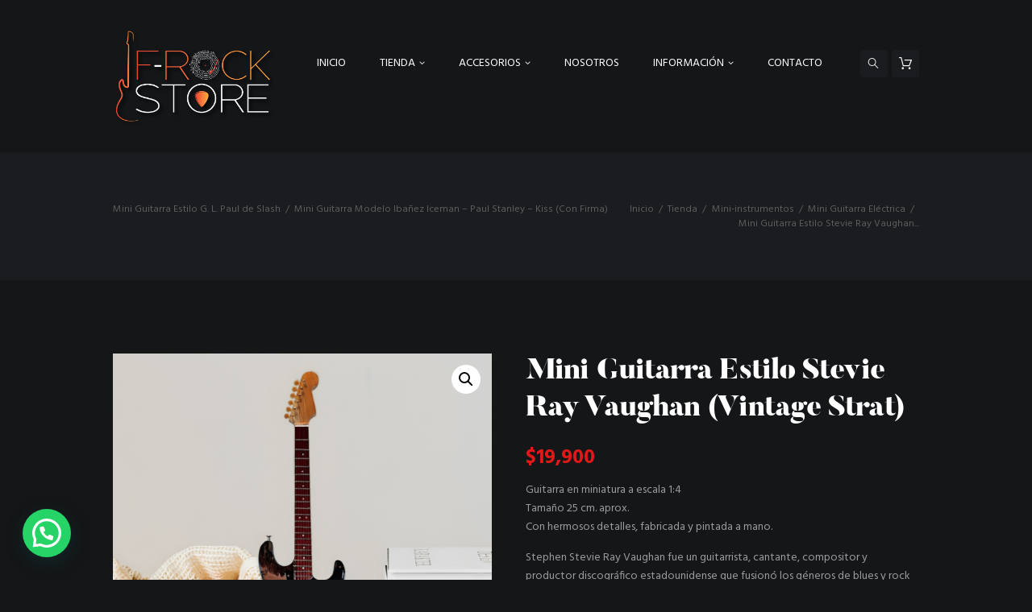

--- FILE ---
content_type: text/html; charset=UTF-8
request_url: https://f-rockstore.cl/product/mini-guitarra-estilo-vintage-stevie-ray-vaughan/
body_size: 92935
content:
<!DOCTYPE html>
<html lang="es" class="scheme_dark">

<head>
	<title>Mini Guitarra Estilo Stevie Ray Vaughan (Vintage Strat) &#8211; F-Rock Store</title>
<meta name='robots' content='max-image-preview:large' />
		<meta charset="UTF-8" />
		<meta name="viewport" content="width=device-width, initial-scale=1, maximum-scale=1">
		<meta name="format-detection" content="telephone=no">
	
		<link rel="profile" href="//gmpg.org/xfn/11" />
		<link rel="pingback" href="https://f-rockstore.cl/xmlrpc.php" />
		<link rel='dns-prefetch' href='//fonts.googleapis.com' />
<link rel="alternate" type="application/rss+xml" title="F-Rock Store &raquo; Feed" href="https://f-rockstore.cl/feed/" />
<link rel="alternate" type="application/rss+xml" title="F-Rock Store &raquo; Feed de los comentarios" href="https://f-rockstore.cl/comments/feed/" />
<link rel="alternate" title="oEmbed (JSON)" type="application/json+oembed" href="https://f-rockstore.cl/wp-json/oembed/1.0/embed?url=https%3A%2F%2Ff-rockstore.cl%2Fproduct%2Fmini-guitarra-estilo-vintage-stevie-ray-vaughan%2F" />
<link rel="alternate" title="oEmbed (XML)" type="text/xml+oembed" href="https://f-rockstore.cl/wp-json/oembed/1.0/embed?url=https%3A%2F%2Ff-rockstore.cl%2Fproduct%2Fmini-guitarra-estilo-vintage-stevie-ray-vaughan%2F&#038;format=xml" />
<meta property="og:image" content="https://f-rockstore.cl/wp-content/uploads/2023/11/GE-019.png"/>
<style id='wp-img-auto-sizes-contain-inline-css' type='text/css'>
img:is([sizes=auto i],[sizes^="auto," i]){contain-intrinsic-size:3000px 1500px}
/*# sourceURL=wp-img-auto-sizes-contain-inline-css */
</style>
<link rel='stylesheet' id='magnific-style-css' href='https://f-rockstore.cl/wp-content/themes/musicplace/fw/js/magnific/magnific-popup.css' type='text/css' media='all' />
<style id='cf-frontend-style-inline-css' type='text/css'>
@font-face {
	font-family: 'Butler';
	font-weight: 400;
	src: url('https://f-rockstore.cl/wp-content/uploads/2023/07/Butler_Black.otf') format('OpenType'),
		url('https://f-rockstore.cl/wp-content/uploads/2023/07/Butler_Bold.otf') format('OpenType'),
		url('https://f-rockstore.cl/wp-content/uploads/2023/07/Butler_ExtraBold.otf') format('OpenType'),
		url('https://f-rockstore.cl/wp-content/uploads/2023/07/Butler_Light.otf') format('OpenType'),
		url('https://f-rockstore.cl/wp-content/uploads/2023/07/Butler_Medium.otf') format('OpenType'),
		url('https://f-rockstore.cl/wp-content/uploads/2023/07/Butler_Regular.otf') format('OpenType'),
		url('https://f-rockstore.cl/wp-content/uploads/2023/07/Butler_Ultra_Light.otf') format('OpenType');
}
/*# sourceURL=cf-frontend-style-inline-css */
</style>
<link rel='stylesheet' id='sbi_styles-css' href='https://f-rockstore.cl/wp-content/plugins/instagram-feed/css/sbi-styles.min.css?ver=6.10.0' type='text/css' media='all' />
<style id='wp-emoji-styles-inline-css' type='text/css'>

	img.wp-smiley, img.emoji {
		display: inline !important;
		border: none !important;
		box-shadow: none !important;
		height: 1em !important;
		width: 1em !important;
		margin: 0 0.07em !important;
		vertical-align: -0.1em !important;
		background: none !important;
		padding: 0 !important;
	}
/*# sourceURL=wp-emoji-styles-inline-css */
</style>
<style id='wp-block-library-inline-css' type='text/css'>
:root{--wp-block-synced-color:#7a00df;--wp-block-synced-color--rgb:122,0,223;--wp-bound-block-color:var(--wp-block-synced-color);--wp-editor-canvas-background:#ddd;--wp-admin-theme-color:#007cba;--wp-admin-theme-color--rgb:0,124,186;--wp-admin-theme-color-darker-10:#006ba1;--wp-admin-theme-color-darker-10--rgb:0,107,160.5;--wp-admin-theme-color-darker-20:#005a87;--wp-admin-theme-color-darker-20--rgb:0,90,135;--wp-admin-border-width-focus:2px}@media (min-resolution:192dpi){:root{--wp-admin-border-width-focus:1.5px}}.wp-element-button{cursor:pointer}:root .has-very-light-gray-background-color{background-color:#eee}:root .has-very-dark-gray-background-color{background-color:#313131}:root .has-very-light-gray-color{color:#eee}:root .has-very-dark-gray-color{color:#313131}:root .has-vivid-green-cyan-to-vivid-cyan-blue-gradient-background{background:linear-gradient(135deg,#00d084,#0693e3)}:root .has-purple-crush-gradient-background{background:linear-gradient(135deg,#34e2e4,#4721fb 50%,#ab1dfe)}:root .has-hazy-dawn-gradient-background{background:linear-gradient(135deg,#faaca8,#dad0ec)}:root .has-subdued-olive-gradient-background{background:linear-gradient(135deg,#fafae1,#67a671)}:root .has-atomic-cream-gradient-background{background:linear-gradient(135deg,#fdd79a,#004a59)}:root .has-nightshade-gradient-background{background:linear-gradient(135deg,#330968,#31cdcf)}:root .has-midnight-gradient-background{background:linear-gradient(135deg,#020381,#2874fc)}:root{--wp--preset--font-size--normal:16px;--wp--preset--font-size--huge:42px}.has-regular-font-size{font-size:1em}.has-larger-font-size{font-size:2.625em}.has-normal-font-size{font-size:var(--wp--preset--font-size--normal)}.has-huge-font-size{font-size:var(--wp--preset--font-size--huge)}.has-text-align-center{text-align:center}.has-text-align-left{text-align:left}.has-text-align-right{text-align:right}.has-fit-text{white-space:nowrap!important}#end-resizable-editor-section{display:none}.aligncenter{clear:both}.items-justified-left{justify-content:flex-start}.items-justified-center{justify-content:center}.items-justified-right{justify-content:flex-end}.items-justified-space-between{justify-content:space-between}.screen-reader-text{border:0;clip-path:inset(50%);height:1px;margin:-1px;overflow:hidden;padding:0;position:absolute;width:1px;word-wrap:normal!important}.screen-reader-text:focus{background-color:#ddd;clip-path:none;color:#444;display:block;font-size:1em;height:auto;left:5px;line-height:normal;padding:15px 23px 14px;text-decoration:none;top:5px;width:auto;z-index:100000}html :where(.has-border-color){border-style:solid}html :where([style*=border-top-color]){border-top-style:solid}html :where([style*=border-right-color]){border-right-style:solid}html :where([style*=border-bottom-color]){border-bottom-style:solid}html :where([style*=border-left-color]){border-left-style:solid}html :where([style*=border-width]){border-style:solid}html :where([style*=border-top-width]){border-top-style:solid}html :where([style*=border-right-width]){border-right-style:solid}html :where([style*=border-bottom-width]){border-bottom-style:solid}html :where([style*=border-left-width]){border-left-style:solid}html :where(img[class*=wp-image-]){height:auto;max-width:100%}:where(figure){margin:0 0 1em}html :where(.is-position-sticky){--wp-admin--admin-bar--position-offset:var(--wp-admin--admin-bar--height,0px)}@media screen and (max-width:600px){html :where(.is-position-sticky){--wp-admin--admin-bar--position-offset:0px}}

/*# sourceURL=wp-block-library-inline-css */
</style><link rel='stylesheet' id='wc-blocks-style-css' href='https://f-rockstore.cl/wp-content/plugins/woocommerce/assets/client/blocks/wc-blocks.css?ver=wc-10.4.3' type='text/css' media='all' />
<style id='global-styles-inline-css' type='text/css'>
:root{--wp--preset--aspect-ratio--square: 1;--wp--preset--aspect-ratio--4-3: 4/3;--wp--preset--aspect-ratio--3-4: 3/4;--wp--preset--aspect-ratio--3-2: 3/2;--wp--preset--aspect-ratio--2-3: 2/3;--wp--preset--aspect-ratio--16-9: 16/9;--wp--preset--aspect-ratio--9-16: 9/16;--wp--preset--color--black: #000000;--wp--preset--color--cyan-bluish-gray: #abb8c3;--wp--preset--color--white: #ffffff;--wp--preset--color--pale-pink: #f78da7;--wp--preset--color--vivid-red: #cf2e2e;--wp--preset--color--luminous-vivid-orange: #ff6900;--wp--preset--color--luminous-vivid-amber: #fcb900;--wp--preset--color--light-green-cyan: #7bdcb5;--wp--preset--color--vivid-green-cyan: #00d084;--wp--preset--color--pale-cyan-blue: #8ed1fc;--wp--preset--color--vivid-cyan-blue: #0693e3;--wp--preset--color--vivid-purple: #9b51e0;--wp--preset--gradient--vivid-cyan-blue-to-vivid-purple: linear-gradient(135deg,rgb(6,147,227) 0%,rgb(155,81,224) 100%);--wp--preset--gradient--light-green-cyan-to-vivid-green-cyan: linear-gradient(135deg,rgb(122,220,180) 0%,rgb(0,208,130) 100%);--wp--preset--gradient--luminous-vivid-amber-to-luminous-vivid-orange: linear-gradient(135deg,rgb(252,185,0) 0%,rgb(255,105,0) 100%);--wp--preset--gradient--luminous-vivid-orange-to-vivid-red: linear-gradient(135deg,rgb(255,105,0) 0%,rgb(207,46,46) 100%);--wp--preset--gradient--very-light-gray-to-cyan-bluish-gray: linear-gradient(135deg,rgb(238,238,238) 0%,rgb(169,184,195) 100%);--wp--preset--gradient--cool-to-warm-spectrum: linear-gradient(135deg,rgb(74,234,220) 0%,rgb(151,120,209) 20%,rgb(207,42,186) 40%,rgb(238,44,130) 60%,rgb(251,105,98) 80%,rgb(254,248,76) 100%);--wp--preset--gradient--blush-light-purple: linear-gradient(135deg,rgb(255,206,236) 0%,rgb(152,150,240) 100%);--wp--preset--gradient--blush-bordeaux: linear-gradient(135deg,rgb(254,205,165) 0%,rgb(254,45,45) 50%,rgb(107,0,62) 100%);--wp--preset--gradient--luminous-dusk: linear-gradient(135deg,rgb(255,203,112) 0%,rgb(199,81,192) 50%,rgb(65,88,208) 100%);--wp--preset--gradient--pale-ocean: linear-gradient(135deg,rgb(255,245,203) 0%,rgb(182,227,212) 50%,rgb(51,167,181) 100%);--wp--preset--gradient--electric-grass: linear-gradient(135deg,rgb(202,248,128) 0%,rgb(113,206,126) 100%);--wp--preset--gradient--midnight: linear-gradient(135deg,rgb(2,3,129) 0%,rgb(40,116,252) 100%);--wp--preset--font-size--small: 13px;--wp--preset--font-size--medium: 20px;--wp--preset--font-size--large: 36px;--wp--preset--font-size--x-large: 42px;--wp--preset--spacing--20: 0.44rem;--wp--preset--spacing--30: 0.67rem;--wp--preset--spacing--40: 1rem;--wp--preset--spacing--50: 1.5rem;--wp--preset--spacing--60: 2.25rem;--wp--preset--spacing--70: 3.38rem;--wp--preset--spacing--80: 5.06rem;--wp--preset--shadow--natural: 6px 6px 9px rgba(0, 0, 0, 0.2);--wp--preset--shadow--deep: 12px 12px 50px rgba(0, 0, 0, 0.4);--wp--preset--shadow--sharp: 6px 6px 0px rgba(0, 0, 0, 0.2);--wp--preset--shadow--outlined: 6px 6px 0px -3px rgb(255, 255, 255), 6px 6px rgb(0, 0, 0);--wp--preset--shadow--crisp: 6px 6px 0px rgb(0, 0, 0);}:where(.is-layout-flex){gap: 0.5em;}:where(.is-layout-grid){gap: 0.5em;}body .is-layout-flex{display: flex;}.is-layout-flex{flex-wrap: wrap;align-items: center;}.is-layout-flex > :is(*, div){margin: 0;}body .is-layout-grid{display: grid;}.is-layout-grid > :is(*, div){margin: 0;}:where(.wp-block-columns.is-layout-flex){gap: 2em;}:where(.wp-block-columns.is-layout-grid){gap: 2em;}:where(.wp-block-post-template.is-layout-flex){gap: 1.25em;}:where(.wp-block-post-template.is-layout-grid){gap: 1.25em;}.has-black-color{color: var(--wp--preset--color--black) !important;}.has-cyan-bluish-gray-color{color: var(--wp--preset--color--cyan-bluish-gray) !important;}.has-white-color{color: var(--wp--preset--color--white) !important;}.has-pale-pink-color{color: var(--wp--preset--color--pale-pink) !important;}.has-vivid-red-color{color: var(--wp--preset--color--vivid-red) !important;}.has-luminous-vivid-orange-color{color: var(--wp--preset--color--luminous-vivid-orange) !important;}.has-luminous-vivid-amber-color{color: var(--wp--preset--color--luminous-vivid-amber) !important;}.has-light-green-cyan-color{color: var(--wp--preset--color--light-green-cyan) !important;}.has-vivid-green-cyan-color{color: var(--wp--preset--color--vivid-green-cyan) !important;}.has-pale-cyan-blue-color{color: var(--wp--preset--color--pale-cyan-blue) !important;}.has-vivid-cyan-blue-color{color: var(--wp--preset--color--vivid-cyan-blue) !important;}.has-vivid-purple-color{color: var(--wp--preset--color--vivid-purple) !important;}.has-black-background-color{background-color: var(--wp--preset--color--black) !important;}.has-cyan-bluish-gray-background-color{background-color: var(--wp--preset--color--cyan-bluish-gray) !important;}.has-white-background-color{background-color: var(--wp--preset--color--white) !important;}.has-pale-pink-background-color{background-color: var(--wp--preset--color--pale-pink) !important;}.has-vivid-red-background-color{background-color: var(--wp--preset--color--vivid-red) !important;}.has-luminous-vivid-orange-background-color{background-color: var(--wp--preset--color--luminous-vivid-orange) !important;}.has-luminous-vivid-amber-background-color{background-color: var(--wp--preset--color--luminous-vivid-amber) !important;}.has-light-green-cyan-background-color{background-color: var(--wp--preset--color--light-green-cyan) !important;}.has-vivid-green-cyan-background-color{background-color: var(--wp--preset--color--vivid-green-cyan) !important;}.has-pale-cyan-blue-background-color{background-color: var(--wp--preset--color--pale-cyan-blue) !important;}.has-vivid-cyan-blue-background-color{background-color: var(--wp--preset--color--vivid-cyan-blue) !important;}.has-vivid-purple-background-color{background-color: var(--wp--preset--color--vivid-purple) !important;}.has-black-border-color{border-color: var(--wp--preset--color--black) !important;}.has-cyan-bluish-gray-border-color{border-color: var(--wp--preset--color--cyan-bluish-gray) !important;}.has-white-border-color{border-color: var(--wp--preset--color--white) !important;}.has-pale-pink-border-color{border-color: var(--wp--preset--color--pale-pink) !important;}.has-vivid-red-border-color{border-color: var(--wp--preset--color--vivid-red) !important;}.has-luminous-vivid-orange-border-color{border-color: var(--wp--preset--color--luminous-vivid-orange) !important;}.has-luminous-vivid-amber-border-color{border-color: var(--wp--preset--color--luminous-vivid-amber) !important;}.has-light-green-cyan-border-color{border-color: var(--wp--preset--color--light-green-cyan) !important;}.has-vivid-green-cyan-border-color{border-color: var(--wp--preset--color--vivid-green-cyan) !important;}.has-pale-cyan-blue-border-color{border-color: var(--wp--preset--color--pale-cyan-blue) !important;}.has-vivid-cyan-blue-border-color{border-color: var(--wp--preset--color--vivid-cyan-blue) !important;}.has-vivid-purple-border-color{border-color: var(--wp--preset--color--vivid-purple) !important;}.has-vivid-cyan-blue-to-vivid-purple-gradient-background{background: var(--wp--preset--gradient--vivid-cyan-blue-to-vivid-purple) !important;}.has-light-green-cyan-to-vivid-green-cyan-gradient-background{background: var(--wp--preset--gradient--light-green-cyan-to-vivid-green-cyan) !important;}.has-luminous-vivid-amber-to-luminous-vivid-orange-gradient-background{background: var(--wp--preset--gradient--luminous-vivid-amber-to-luminous-vivid-orange) !important;}.has-luminous-vivid-orange-to-vivid-red-gradient-background{background: var(--wp--preset--gradient--luminous-vivid-orange-to-vivid-red) !important;}.has-very-light-gray-to-cyan-bluish-gray-gradient-background{background: var(--wp--preset--gradient--very-light-gray-to-cyan-bluish-gray) !important;}.has-cool-to-warm-spectrum-gradient-background{background: var(--wp--preset--gradient--cool-to-warm-spectrum) !important;}.has-blush-light-purple-gradient-background{background: var(--wp--preset--gradient--blush-light-purple) !important;}.has-blush-bordeaux-gradient-background{background: var(--wp--preset--gradient--blush-bordeaux) !important;}.has-luminous-dusk-gradient-background{background: var(--wp--preset--gradient--luminous-dusk) !important;}.has-pale-ocean-gradient-background{background: var(--wp--preset--gradient--pale-ocean) !important;}.has-electric-grass-gradient-background{background: var(--wp--preset--gradient--electric-grass) !important;}.has-midnight-gradient-background{background: var(--wp--preset--gradient--midnight) !important;}.has-small-font-size{font-size: var(--wp--preset--font-size--small) !important;}.has-medium-font-size{font-size: var(--wp--preset--font-size--medium) !important;}.has-large-font-size{font-size: var(--wp--preset--font-size--large) !important;}.has-x-large-font-size{font-size: var(--wp--preset--font-size--x-large) !important;}
/*# sourceURL=global-styles-inline-css */
</style>

<style id='classic-theme-styles-inline-css' type='text/css'>
/*! This file is auto-generated */
.wp-block-button__link{color:#fff;background-color:#32373c;border-radius:9999px;box-shadow:none;text-decoration:none;padding:calc(.667em + 2px) calc(1.333em + 2px);font-size:1.125em}.wp-block-file__button{background:#32373c;color:#fff;text-decoration:none}
/*# sourceURL=/wp-includes/css/classic-themes.min.css */
</style>
<link rel='stylesheet' id='contact-form-7-css' href='https://f-rockstore.cl/wp-content/plugins/contact-form-7/includes/css/styles.css?ver=6.1.4' type='text/css' media='all' />
<link rel='stylesheet' id='esg-plugin-settings-css' href='https://f-rockstore.cl/wp-content/plugins/essential-grid/public/assets/css/settings.css?ver=3.0.17.1' type='text/css' media='all' />
<link rel='stylesheet' id='tp-fontello-css' href='https://f-rockstore.cl/wp-content/plugins/essential-grid/public/assets/font/fontello/css/fontello.css?ver=3.0.17.1' type='text/css' media='all' />
<link rel='stylesheet' id='photoswipe-css' href='https://f-rockstore.cl/wp-content/plugins/woocommerce/assets/css/photoswipe/photoswipe.min.css?ver=10.4.3' type='text/css' media='all' />
<link rel='stylesheet' id='photoswipe-default-skin-css' href='https://f-rockstore.cl/wp-content/plugins/woocommerce/assets/css/photoswipe/default-skin/default-skin.min.css?ver=10.4.3' type='text/css' media='all' />
<link rel='stylesheet' id='woocommerce-layout-css' href='https://f-rockstore.cl/wp-content/plugins/woocommerce/assets/css/woocommerce-layout.css?ver=10.4.3' type='text/css' media='all' />
<link rel='stylesheet' id='woocommerce-smallscreen-css' href='https://f-rockstore.cl/wp-content/plugins/woocommerce/assets/css/woocommerce-smallscreen.css?ver=10.4.3' type='text/css' media='only screen and (max-width: 768px)' />
<link rel='stylesheet' id='woocommerce-general-css' href='https://f-rockstore.cl/wp-content/plugins/woocommerce/assets/css/woocommerce.css?ver=10.4.3' type='text/css' media='all' />
<style id='woocommerce-inline-inline-css' type='text/css'>
.woocommerce form .form-row .required { visibility: visible; }
/*# sourceURL=woocommerce-inline-inline-css */
</style>
<link rel='stylesheet' id='musicplace-font-google-fonts-style-css' href='//fonts.googleapis.com/css?family=Hind:300,300italic,400,400italic,700,700italic|Lato:300,300italic,400,400italic,700,700italic&#038;subset=latin,latin-ext' type='text/css' media='all' />
<link rel='stylesheet' id='fontello-style-css' href='https://f-rockstore.cl/wp-content/themes/musicplace/css/fontello/css/fontello.css' type='text/css' media='all' />
<link rel='stylesheet' id='musicplace-main-style-css' href='https://f-rockstore.cl/wp-content/themes/musicplace/style.css' type='text/css' media='all' />
<link rel='stylesheet' id='musicplace-animation-style-css' href='https://f-rockstore.cl/wp-content/themes/musicplace/fw/css/core.animation.css' type='text/css' media='all' />
<link rel='stylesheet' id='musicplace-shortcodes-style-css' href='https://f-rockstore.cl/wp-content/plugins/trx_utils/shortcodes/theme.shortcodes.css' type='text/css' media='all' />
<link rel='stylesheet' id='musicplace-theme-style-css' href='https://f-rockstore.cl/wp-content/themes/musicplace/css/theme.css' type='text/css' media='all' />
<link rel='stylesheet' id='musicplace-plugin-woocommerce-style-css' href='https://f-rockstore.cl/wp-content/themes/musicplace/css/plugin.woocommerce.css' type='text/css' media='all' />
<link rel='stylesheet' id='musicplace-responsive-style-css' href='https://f-rockstore.cl/wp-content/themes/musicplace/css/responsive.css' type='text/css' media='all' />
<link rel='stylesheet' id='musicplace-responsive-megamenu-css' href='https://f-rockstore.cl/wp-content/themes/musicplace/css/responsive-megamenu.css' type='text/css' media='all' />
<link rel='stylesheet' id='mediaelement-css' href='https://f-rockstore.cl/wp-includes/js/mediaelement/mediaelementplayer-legacy.min.css?ver=4.2.17' type='text/css' media='all' />
<link rel='stylesheet' id='wp-mediaelement-css' href='https://f-rockstore.cl/wp-includes/js/mediaelement/wp-mediaelement.min.css?ver=3ff7caaea27f51f7e4c0edec041efeab' type='text/css' media='all' />
<link rel='stylesheet' id='joinchat-css' href='https://f-rockstore.cl/wp-content/plugins/creame-whatsapp-me/public/css/joinchat.min.css?ver=5.1.5' type='text/css' media='all' />
<style id='joinchat-inline-css' type='text/css'>
.joinchat{--red:37;--green:211;--blue:102;--bw:100}
/*# sourceURL=joinchat-inline-css */
</style>
<script type="text/javascript" src="https://f-rockstore.cl/wp-includes/js/jquery/jquery.min.js?ver=3.7.1" id="jquery-core-js"></script>
<script type="text/javascript" src="https://f-rockstore.cl/wp-includes/js/jquery/jquery-migrate.min.js?ver=3.4.1" id="jquery-migrate-js"></script>
<script type="text/javascript" src="https://f-rockstore.cl/wp-content/plugins/woocommerce/assets/js/jquery-blockui/jquery.blockUI.min.js?ver=2.7.0-wc.10.4.3" id="wc-jquery-blockui-js" data-wp-strategy="defer"></script>
<script type="text/javascript" id="wc-add-to-cart-js-extra">
/* <![CDATA[ */
var wc_add_to_cart_params = {"ajax_url":"/wp-admin/admin-ajax.php","wc_ajax_url":"/?wc-ajax=%%endpoint%%","i18n_view_cart":"Ver carrito","cart_url":"https://f-rockstore.cl/carrito/","is_cart":"","cart_redirect_after_add":"no"};
//# sourceURL=wc-add-to-cart-js-extra
/* ]]> */
</script>
<script type="text/javascript" src="https://f-rockstore.cl/wp-content/plugins/woocommerce/assets/js/frontend/add-to-cart.min.js?ver=10.4.3" id="wc-add-to-cart-js" data-wp-strategy="defer"></script>
<script type="text/javascript" src="https://f-rockstore.cl/wp-content/plugins/woocommerce/assets/js/zoom/jquery.zoom.min.js?ver=1.7.21-wc.10.4.3" id="wc-zoom-js" defer="defer" data-wp-strategy="defer"></script>
<script type="text/javascript" src="https://f-rockstore.cl/wp-content/plugins/woocommerce/assets/js/flexslider/jquery.flexslider.min.js?ver=2.7.2-wc.10.4.3" id="wc-flexslider-js" defer="defer" data-wp-strategy="defer"></script>
<script type="text/javascript" src="https://f-rockstore.cl/wp-content/plugins/woocommerce/assets/js/photoswipe/photoswipe.min.js?ver=4.1.1-wc.10.4.3" id="wc-photoswipe-js" defer="defer" data-wp-strategy="defer"></script>
<script type="text/javascript" src="https://f-rockstore.cl/wp-content/plugins/woocommerce/assets/js/photoswipe/photoswipe-ui-default.min.js?ver=4.1.1-wc.10.4.3" id="wc-photoswipe-ui-default-js" defer="defer" data-wp-strategy="defer"></script>
<script type="text/javascript" id="wc-single-product-js-extra">
/* <![CDATA[ */
var wc_single_product_params = {"i18n_required_rating_text":"Por favor elige una puntuaci\u00f3n","i18n_rating_options":["1 de 5 estrellas","2 de 5 estrellas","3 de 5 estrellas","4 de 5 estrellas","5 de 5 estrellas"],"i18n_product_gallery_trigger_text":"Ver galer\u00eda de im\u00e1genes a pantalla completa","review_rating_required":"yes","flexslider":{"rtl":false,"animation":"slide","smoothHeight":true,"directionNav":false,"controlNav":"thumbnails","slideshow":false,"animationSpeed":500,"animationLoop":false,"allowOneSlide":false},"zoom_enabled":"1","zoom_options":[],"photoswipe_enabled":"1","photoswipe_options":{"shareEl":false,"closeOnScroll":false,"history":false,"hideAnimationDuration":0,"showAnimationDuration":0},"flexslider_enabled":"1"};
//# sourceURL=wc-single-product-js-extra
/* ]]> */
</script>
<script type="text/javascript" src="https://f-rockstore.cl/wp-content/plugins/woocommerce/assets/js/frontend/single-product.min.js?ver=10.4.3" id="wc-single-product-js" defer="defer" data-wp-strategy="defer"></script>
<script type="text/javascript" src="https://f-rockstore.cl/wp-content/plugins/woocommerce/assets/js/js-cookie/js.cookie.min.js?ver=2.1.4-wc.10.4.3" id="wc-js-cookie-js" defer="defer" data-wp-strategy="defer"></script>
<script type="text/javascript" id="woocommerce-js-extra">
/* <![CDATA[ */
var woocommerce_params = {"ajax_url":"/wp-admin/admin-ajax.php","wc_ajax_url":"/?wc-ajax=%%endpoint%%","i18n_password_show":"Mostrar contrase\u00f1a","i18n_password_hide":"Ocultar contrase\u00f1a"};
//# sourceURL=woocommerce-js-extra
/* ]]> */
</script>
<script type="text/javascript" src="https://f-rockstore.cl/wp-content/plugins/woocommerce/assets/js/frontend/woocommerce.min.js?ver=10.4.3" id="woocommerce-js" defer="defer" data-wp-strategy="defer"></script>
<script type="text/javascript" src="https://f-rockstore.cl/wp-content/plugins/js_composer/assets/js/vendors/woocommerce-add-to-cart.js?ver=6.11.0" id="vc_woocommerce-add-to-cart-js-js"></script>
<script type="text/javascript" src="https://f-rockstore.cl/wp-content/themes/musicplace/fw/js/photostack/modernizr.min.js" id="modernizr-js"></script>
<link rel="https://api.w.org/" href="https://f-rockstore.cl/wp-json/" /><link rel="alternate" title="JSON" type="application/json" href="https://f-rockstore.cl/wp-json/wp/v2/product/1866" /><link rel="canonical" href="https://f-rockstore.cl/product/mini-guitarra-estilo-vintage-stevie-ray-vaughan/" />
	<noscript><style>.woocommerce-product-gallery{ opacity: 1 !important; }</style></noscript>
	<style type="text/css">.recentcomments a{display:inline !important;padding:0 !important;margin:0 !important;}</style><meta name="generator" content="Powered by WPBakery Page Builder - drag and drop page builder for WordPress."/>
<meta name="generator" content="Powered by Slider Revolution 6.5.31 - responsive, Mobile-Friendly Slider Plugin for WordPress with comfortable drag and drop interface." />
<link rel="icon" href="https://f-rockstore.cl/wp-content/uploads/2023/05/cropped-favicon-frockstore-02-32x32.png" sizes="32x32" />
<link rel="icon" href="https://f-rockstore.cl/wp-content/uploads/2023/05/cropped-favicon-frockstore-02-192x192.png" sizes="192x192" />
<link rel="apple-touch-icon" href="https://f-rockstore.cl/wp-content/uploads/2023/05/cropped-favicon-frockstore-02-180x180.png" />
<meta name="msapplication-TileImage" content="https://f-rockstore.cl/wp-content/uploads/2023/05/cropped-favicon-frockstore-02-270x270.png" />
<script>function setREVStartSize(e){
			//window.requestAnimationFrame(function() {
				window.RSIW = window.RSIW===undefined ? window.innerWidth : window.RSIW;
				window.RSIH = window.RSIH===undefined ? window.innerHeight : window.RSIH;
				try {
					var pw = document.getElementById(e.c).parentNode.offsetWidth,
						newh;
					pw = pw===0 || isNaN(pw) || (e.l=="fullwidth" || e.layout=="fullwidth") ? window.RSIW : pw;
					e.tabw = e.tabw===undefined ? 0 : parseInt(e.tabw);
					e.thumbw = e.thumbw===undefined ? 0 : parseInt(e.thumbw);
					e.tabh = e.tabh===undefined ? 0 : parseInt(e.tabh);
					e.thumbh = e.thumbh===undefined ? 0 : parseInt(e.thumbh);
					e.tabhide = e.tabhide===undefined ? 0 : parseInt(e.tabhide);
					e.thumbhide = e.thumbhide===undefined ? 0 : parseInt(e.thumbhide);
					e.mh = e.mh===undefined || e.mh=="" || e.mh==="auto" ? 0 : parseInt(e.mh,0);
					if(e.layout==="fullscreen" || e.l==="fullscreen")
						newh = Math.max(e.mh,window.RSIH);
					else{
						e.gw = Array.isArray(e.gw) ? e.gw : [e.gw];
						for (var i in e.rl) if (e.gw[i]===undefined || e.gw[i]===0) e.gw[i] = e.gw[i-1];
						e.gh = e.el===undefined || e.el==="" || (Array.isArray(e.el) && e.el.length==0)? e.gh : e.el;
						e.gh = Array.isArray(e.gh) ? e.gh : [e.gh];
						for (var i in e.rl) if (e.gh[i]===undefined || e.gh[i]===0) e.gh[i] = e.gh[i-1];
											
						var nl = new Array(e.rl.length),
							ix = 0,
							sl;
						e.tabw = e.tabhide>=pw ? 0 : e.tabw;
						e.thumbw = e.thumbhide>=pw ? 0 : e.thumbw;
						e.tabh = e.tabhide>=pw ? 0 : e.tabh;
						e.thumbh = e.thumbhide>=pw ? 0 : e.thumbh;
						for (var i in e.rl) nl[i] = e.rl[i]<window.RSIW ? 0 : e.rl[i];
						sl = nl[0];
						for (var i in nl) if (sl>nl[i] && nl[i]>0) { sl = nl[i]; ix=i;}
						var m = pw>(e.gw[ix]+e.tabw+e.thumbw) ? 1 : (pw-(e.tabw+e.thumbw)) / (e.gw[ix]);
						newh =  (e.gh[ix] * m) + (e.tabh + e.thumbh);
					}
					var el = document.getElementById(e.c);
					if (el!==null && el) el.style.height = newh+"px";
					el = document.getElementById(e.c+"_wrapper");
					if (el!==null && el) {
						el.style.height = newh+"px";
						el.style.display = "block";
					}
				} catch(e){
					console.log("Failure at Presize of Slider:" + e)
				}
			//});
		  };</script>
		<style type="text/css" id="wp-custom-css">
			.logo .logo_slogan{
	display:none;
}
.top_panel_wrap .logo_main {
    max-height: 160px;
    width: auto;
	filter: drop-shadow(3px 3px 2px #000000);
}

.top_panel_style_5 .top_panel_wrap_inner {
	
	background-image: url("https://images.unsplash.com/photo-1549700337-d4fcfce79ae7?ixlib=rb-4.0.3&ixid=M3wxMjA3fDB8MHxwaG90by1wYWdlfHx8fGVufDB8fHx8fA%3D%3D&auto=format&fit=crop&w=1170&q=80");
	background-repeat: no-repeat, repeat;
	background-size: cover;
	background-position: bottom;
}

.woocommerce .widget_shopping_cart .buttons a, .woocommerce.widget_shopping_cart .buttons a {
	letter-spacing: 0.05em;
	padding:10px;
}

.select2-container--default .select2-selection--single .select2-selection__rendered {
     color: #9b9c9e;
}

.woocommerce .col2-set, .woocommerce-page .col2-set {
    font-size: 16px;
}


.woocommerce form .form-row-first, .woocommerce-page form .form-row-first {
	width:100%;
}

#order_review {
	width:48% !important;
	float:right !important;
}



.woocommerce form .form-row-first, .woocommerce-page form .form-row-first {
	width:100%;
}

#order_review, {
	width:48%;
	float:right;
}


#order_review_heading {
   float:right;
	width:48%;
	padding-top:0px !important;
	
}


#customer_details .col-1, #customer_details .col-2{
	width:100%;
	float:left;
}

.woocommerce .col2-set{
	width:48%;
	float:left;
}

.woocommerce ul.order_details li strong {
	color:white;
}

.woocommerce table.shop_table.order_details th, .woocommerce table.shop_table.customer_details th {
	color:white;
}

.post_item_excerpt .post_info .post_info_item {
    display: none;
}

.scheme_dark .post_item_excerpt .post_link {
    color: white;
}

.scheme_dark .select2-container--default .select2-selection--single, .scheme_dark input[type="text"], .scheme_dark input[type="tel"], .scheme_dark input[type="number"], .scheme_dark input[type="email"], .scheme_dark input[type="search"], .scheme_dark input[type="password"], .scheme_dark select, .scheme_dark textarea {
	width:100% !important;
    margin-bottom:10px
}

.woocommerce table.shop_table .cart-subtotal .amount, .woocommerce-page table.shop_table .cart-subtotal .amount, .woocommerce table.shop_table .shipping td, .woocommerce-page table.shop_table .shipping td {
	color: white;
}

.woocommerce-terms-and-conditions-link{
	color:#e21818 !important;
}

.woocommerce table.shop_table tfoot th, .woocommerce-page table.shop_table tfoot th {
    color: white;
    font-weight: 800;
	text-transform:uppercase;
    font-size: 1em;
	background-color:#33383d;
    text-align: right;
}

.eg-madison-element-1-a a{
	display:none;
}

.eg-washington-element-1-a a{
	display:none;
}

h2{
	margin-bottom:0 !important;
}

#sb_instagram #sbi_load {
	margin-top:40px
}

h4{
    color: #D13131;
    font-family: "Rubik", Sans-serif;
    font-size: 18px;
    font-weight: 400;
}

.woocommerce-store-notice, p.demo_store{
	font-weight:600;
	letter-spacing:2px;
	background-color:#e21828;
}

.cuadro-mini-instrumentos .sc_intro_descr{
	font-weight:800;
	text-shadow: 1px 1px 2px black;
}

.cuadro-poleras .title{
	color:white; !important;
	text-shadow: -1px 1px 2px black;
}

.cuadro-pines{
	text-shadow: -1px 1px 2px black;
}

.cuadro-corporativo .title{
	text-shadow: -1px 1px 2px black;

}

.cuadro-corporativo .sc_intro_subtitle{
	font-size:16px !important;
	font-weight:300;
	letter-spacing:1px;
	text-shadow: -1px 1px 2px black;

}

.scheme_dark .top_panel_inner_style_3 .top_panel_top, .scheme_dark .top_panel_inner_style_4 .top_panel_top, .scheme_dark .top_panel_inner_style_5 .top_panel_top{
	font-size:16px;
	font-weight:500;
}

.woocommerce div.product form.cart .variations select {
    border: 1px solid grey;
    border-radius: 5px;

}

.woocommerce div.product form.cart .variations th.label, .woocommerce div.product form.cart .variations td.label {
    vertical-align: top;
	padding-top:20px !important;
    width: 4em;
    text-align: left;
}

.quantity{
	border:1px solid grey;
	border-radius:5px;
}

.woocommerce div.product form.cart div.quantity {
    display: none !important;
}

.woocommerce-message::before {
    color: green !important;
}
.woocommerce:where(body:not(.woocommerce-uses-block-theme)) div.product .stock {
    color: yellow;
}

.woocommerce-Price-amount {
	font-size:25px !important;
	font-weight:600 !important;
}		</style>
		<noscript><style> .wpb_animate_when_almost_visible { opacity: 1; }</style></noscript><link rel='stylesheet' id='messages-style-css' href='https://f-rockstore.cl/wp-content/themes/musicplace/fw/js/core.messages/core.messages.css' type='text/css' media='all' />
<link rel='stylesheet' id='rs-plugin-settings-css' href='https://f-rockstore.cl/wp-content/plugins/revslider/public/assets/css/rs6.css?ver=6.5.31' type='text/css' media='all' />
<style id='rs-plugin-settings-inline-css' type='text/css'>
#rs-demo-id {}
/*# sourceURL=rs-plugin-settings-inline-css */
</style>
</head>

<body data-rsssl=1 class="wp-singular product-template-default single single-product postid-1866 wp-theme-musicplace theme-musicplace woocommerce woocommerce-page woocommerce-no-js musicplace_body body_style_wide body_filled article_style_stretch layout_single-standard template_single-standard scheme_dark top_panel_show top_panel_above sidebar_hide sidebar_outer_hide wpb-js-composer js-comp-ver-6.11.0 vc_responsive">
    	<a id="toc_home" class="sc_anchor" title="Inicio" data-description="&lt;i&gt;Volver al inicio&lt;/i&gt; - &lt;br&gt;Dirigirse a la página de inicio del sitio" data-icon="icon-home" data-url="https://f-rockstore.cl/" data-separator="yes"></a><a id="toc_top" class="sc_anchor" title="Arriba" data-description="&lt;i&gt;Volver arriba&lt;/i&gt; - &lt;br&gt;desplazarse hasta la parte superior de la página" data-icon="icon-double-up" data-url="" data-separator="yes"></a>
	
	
	
	<div class="body_wrap">

			<div class="page_wrap">

			
		<div class="top_panel_fixed_wrap"></div>

		<header class="top_panel_wrap top_panel_style_6 scheme_original">
			<div class="top_panel_wrap_inner top_panel_inner_style_6 top_panel_position_above">

			<div class="top_panel_middle" >
				<div class="content_wrap columns_wrap no_margins">
					<div class="contact_logo column-1_5">
								<div class="logo">
			<a href="https://f-rockstore.cl/"><img src="https://f-rockstore.cl/wp-content/uploads/2023/06/new-main-logo-frs.png" class="logo_main" alt="Logo" width="1402" height="847"><img src="https://f-rockstore.cl/wp-content/uploads/2023/06/new-main-logo-frs.png" class="logo_fixed" alt="Logo" width="1402" height="847"><br><div class="logo_slogan">En Puerto Varas, Regalos, Rock, Guitarras, Baterías, Día especial, Artículos de colección</div></a>
		</div>
							</div>
					<div class="menu_main_wrap column-4_5">
						<nav class="menu_main_nav_area menu_hover_fade">
							<ul id="menu_main" class="menu_main_nav"><li id="menu-item-439" class="menu-item menu-item-type-custom menu-item-object-custom menu-item-home menu-item-439"><a href="https://f-rockstore.cl"><span>INICIO</span></a></li>
<li id="menu-item-1685" class="menu-item menu-item-type-post_type menu-item-object-page menu-item-has-children current_page_parent menu-item-1685"><a href="https://f-rockstore.cl/tienda/"><span>TIENDA</span></a>
<ul class="sub-menu">
	<li id="menu-item-2758" class="menu-item menu-item-type-taxonomy menu-item-object-product_cat menu-item-2758"><a href="https://f-rockstore.cl/product-category/mini-instrumentos/baterias-miniaturas/"><span>Baterias Miniaturas</span></a></li>
	<li id="menu-item-2600" class="menu-item menu-item-type-post_type menu-item-object-page menu-item-has-children menu-item-2600"><a href="https://f-rockstore.cl/poleras/"><span>Poleras</span></a>
	<ul class="sub-menu">
		<li id="menu-item-2686" class="menu-item menu-item-type-custom menu-item-object-custom menu-item-has-children menu-item-2686"><a href="#"><span>Hombre</span></a>
		<ul class="sub-menu">
			<li id="menu-item-2689" class="menu-item menu-item-type-custom menu-item-object-custom menu-item-2689"><a href="https://f-rockstore.cl/product-category/polera-manga-corta/"><span>Manga Corta</span></a></li>
			<li id="menu-item-2690" class="menu-item menu-item-type-custom menu-item-object-custom menu-item-2690"><a href="https://f-rockstore.cl/product-category/polera-manga-larga/"><span>Manga Larga</span></a></li>
		</ul>
</li>
		<li id="menu-item-2687" class="menu-item menu-item-type-custom menu-item-object-custom menu-item-2687"><a href="https://f-rockstore.cl/product-category/mujer/"><span>Mujer</span></a></li>
		<li id="menu-item-2688" class="menu-item menu-item-type-custom menu-item-object-custom menu-item-2688"><a href="https://f-rockstore.cl/product-category/nino/"><span>Niño</span></a></li>
	</ul>
</li>
	<li id="menu-item-2610" class="menu-item menu-item-type-custom menu-item-object-custom menu-item-has-children menu-item-2610"><a href="#"><span>Mini Guitarras</span></a>
	<ul class="sub-menu">
		<li id="menu-item-2611" class="menu-item menu-item-type-custom menu-item-object-custom menu-item-2611"><a href="https://f-rockstore.cl/product-category/mini-guitarra-acustica/"><span>Mini Guitarras Acústicas</span></a></li>
		<li id="menu-item-2612" class="menu-item menu-item-type-custom menu-item-object-custom menu-item-2612"><a href="https://f-rockstore.cl/product-category/mini-guitarra/"><span>Mini Guitarras Eléctricas</span></a></li>
	</ul>
</li>
	<li id="menu-item-2613" class="menu-item menu-item-type-custom menu-item-object-custom menu-item-2613"><a href="https://f-rockstore.cl/product-category/mini-bajo/"><span>Mini Bajos</span></a></li>
</ul>
</li>
<li id="menu-item-2771" class="menu-item menu-item-type-post_type menu-item-object-page menu-item-has-children menu-item-2771"><a href="https://f-rockstore.cl/accesorios/"><span>ACCESORIOS</span></a>
<ul class="sub-menu">
	<li id="menu-item-2780" class="menu-item menu-item-type-taxonomy menu-item-object-product_cat menu-item-2780"><a href="https://f-rockstore.cl/product-category/accesorios/pin-broche/"><span>Pines/Broches</span></a></li>
	<li id="menu-item-3187" class="menu-item menu-item-type-custom menu-item-object-custom menu-item-3187"><a href="https://f-rockstore.cl/product-category/parche/"><span>Parches</span></a></li>
</ul>
</li>
<li id="menu-item-457" class="menu-item menu-item-type-post_type menu-item-object-page menu-item-457"><a href="https://f-rockstore.cl/nosotros/"><span>NOSOTROS</span></a></li>
<li id="menu-item-1428" class="menu-item menu-item-type-custom menu-item-object-custom menu-item-has-children menu-item-1428"><a href="#"><span>INFORMACIÓN</span></a>
<ul class="sub-menu">
	<li id="menu-item-1840" class="menu-item menu-item-type-custom menu-item-object-custom menu-item-1840"><a href="#"><span>Términos y condiciones</span></a></li>
	<li id="menu-item-1839" class="menu-item menu-item-type-custom menu-item-object-custom menu-item-1839"><a rel="privacy-policy" href="https://f-rockstore.cl/politica-de-privacidad/"><span>Políticas de privacidad</span></a></li>
</ul>
</li>
<li id="menu-item-459" class="menu-item menu-item-type-post_type menu-item-object-page menu-item-459"><a href="https://f-rockstore.cl/contacto/"><span>CONTACTO</span></a></li>
</ul>						</nav>
													<div class="menu_main_cart top_panel_icon">
								<a href="#" class="top_panel_cart_button" data-items="0" data-summa="&#036;0">
	<span class="contact_icon icon-online-shopping-cart"></span>
	<span class="contact_label contact_cart_label">Your cart:</span>
	<span class="contact_cart_totals">
		<span class="cart_items">0 Items</span>
		- 
		<span class="cart_summa">&#36;0</span>
	</span>
</a>
<ul class="widget_area sidebar_cart sidebar"><li>
	<div class="widget woocommerce widget_shopping_cart"><div class="hide_cart_widget_if_empty"><div class="widget_shopping_cart_content"></div></div></div></li></ul>							</div>
							<div class="search_wrap search_style_fullscreen search_state_closed top_panel_icon">
						<div class="search_form_wrap">
							<form role="search" method="get" class="search_form" action="https://f-rockstore.cl/">
								<button type="submit" class="search_submit icon-search-1" title="Open search"></button>
								<input type="text" class="search_field" placeholder="Search" value="" name="s" /><a class="search_close icon-cancel"></a></form>
						</div></div>					</div>
				</div>
			</div>

			</div>
		</header>

			<div class="header_mobile">
		<div class="content_wrap">
			<div class="menu_button icon-menu"></div>
					<div class="logo">
			<a href="https://f-rockstore.cl/"><img src="https://f-rockstore.cl/wp-content/uploads/2023/06/new-main-logo-frs.png" class="logo_main" alt="Logo" width="1402" height="847"><br><div class="logo_slogan">En Puerto Varas, Regalos, Rock, Guitarras, Baterías, Día especial, Artículos de colección</div></a>
		</div>
							<div class="menu_main_cart top_panel_icon">
						<a href="#" class="top_panel_cart_button" data-items="0" data-summa="&#036;0">
	<span class="contact_icon icon-online-shopping-cart"></span>
	<span class="contact_label contact_cart_label">Your cart:</span>
	<span class="contact_cart_totals">
		<span class="cart_items">0 Items</span>
		- 
		<span class="cart_summa">&#36;0</span>
	</span>
</a>
<ul class="widget_area sidebar_cart sidebar"><li>
	<div class="widget woocommerce widget_shopping_cart"><div class="hide_cart_widget_if_empty"><div class="widget_shopping_cart_content"></div></div></div></li></ul>					</div>
							</div>
		<div class="side_wrap">
			<div class="close">Close</div>
			<div class="panel_top">
				<nav class="menu_main_nav_area">
					<ul id="menu_mobile" class="menu_main_nav"><li class="menu-item menu-item-type-custom menu-item-object-custom menu-item-home menu-item-439"><a href="https://f-rockstore.cl"><span>INICIO</span></a></li>
<li class="menu-item menu-item-type-post_type menu-item-object-page menu-item-has-children current_page_parent menu-item-1685"><a href="https://f-rockstore.cl/tienda/"><span>TIENDA</span></a>
<ul class="sub-menu">
	<li class="menu-item menu-item-type-taxonomy menu-item-object-product_cat menu-item-2758"><a href="https://f-rockstore.cl/product-category/mini-instrumentos/baterias-miniaturas/"><span>Baterias Miniaturas</span></a></li>
	<li class="menu-item menu-item-type-post_type menu-item-object-page menu-item-has-children menu-item-2600"><a href="https://f-rockstore.cl/poleras/"><span>Poleras</span></a>
	<ul class="sub-menu">
		<li class="menu-item menu-item-type-custom menu-item-object-custom menu-item-has-children menu-item-2686"><a href="#"><span>Hombre</span></a>
		<ul class="sub-menu">
			<li class="menu-item menu-item-type-custom menu-item-object-custom menu-item-2689"><a href="https://f-rockstore.cl/product-category/polera-manga-corta/"><span>Manga Corta</span></a></li>
			<li class="menu-item menu-item-type-custom menu-item-object-custom menu-item-2690"><a href="https://f-rockstore.cl/product-category/polera-manga-larga/"><span>Manga Larga</span></a></li>
		</ul>
</li>
		<li class="menu-item menu-item-type-custom menu-item-object-custom menu-item-2687"><a href="https://f-rockstore.cl/product-category/mujer/"><span>Mujer</span></a></li>
		<li class="menu-item menu-item-type-custom menu-item-object-custom menu-item-2688"><a href="https://f-rockstore.cl/product-category/nino/"><span>Niño</span></a></li>
	</ul>
</li>
	<li class="menu-item menu-item-type-custom menu-item-object-custom menu-item-has-children menu-item-2610"><a href="#"><span>Mini Guitarras</span></a>
	<ul class="sub-menu">
		<li class="menu-item menu-item-type-custom menu-item-object-custom menu-item-2611"><a href="https://f-rockstore.cl/product-category/mini-guitarra-acustica/"><span>Mini Guitarras Acústicas</span></a></li>
		<li class="menu-item menu-item-type-custom menu-item-object-custom menu-item-2612"><a href="https://f-rockstore.cl/product-category/mini-guitarra/"><span>Mini Guitarras Eléctricas</span></a></li>
	</ul>
</li>
	<li class="menu-item menu-item-type-custom menu-item-object-custom menu-item-2613"><a href="https://f-rockstore.cl/product-category/mini-bajo/"><span>Mini Bajos</span></a></li>
</ul>
</li>
<li class="menu-item menu-item-type-post_type menu-item-object-page menu-item-has-children menu-item-2771"><a href="https://f-rockstore.cl/accesorios/"><span>ACCESORIOS</span></a>
<ul class="sub-menu">
	<li class="menu-item menu-item-type-taxonomy menu-item-object-product_cat menu-item-2780"><a href="https://f-rockstore.cl/product-category/accesorios/pin-broche/"><span>Pines/Broches</span></a></li>
	<li class="menu-item menu-item-type-custom menu-item-object-custom menu-item-3187"><a href="https://f-rockstore.cl/product-category/parche/"><span>Parches</span></a></li>
</ul>
</li>
<li class="menu-item menu-item-type-post_type menu-item-object-page menu-item-457"><a href="https://f-rockstore.cl/nosotros/"><span>NOSOTROS</span></a></li>
<li class="menu-item menu-item-type-custom menu-item-object-custom menu-item-has-children menu-item-1428"><a href="#"><span>INFORMACIÓN</span></a>
<ul class="sub-menu">
	<li class="menu-item menu-item-type-custom menu-item-object-custom menu-item-1840"><a href="#"><span>Términos y condiciones</span></a></li>
	<li class="menu-item menu-item-type-custom menu-item-object-custom menu-item-1839"><a rel="privacy-policy" href="https://f-rockstore.cl/politica-de-privacidad/"><span>Políticas de privacidad</span></a></li>
</ul>
</li>
<li class="menu-item menu-item-type-post_type menu-item-object-page menu-item-459"><a href="https://f-rockstore.cl/contacto/"><span>CONTACTO</span></a></li>
</ul>				</nav>
				<div class="search_wrap search_style_ search_state_fixed search_ajax">
						<div class="search_form_wrap">
							<form role="search" method="get" class="search_form" action="https://f-rockstore.cl/">
								<button type="submit" class="search_submit icon-search-1" title="Start search"></button>
								<input type="text" class="search_field" placeholder="Search" value="" name="s" /></form>
						</div><div class="search_results widget_area scheme_original"><a class="search_results_close icon-cancel"></a><div class="search_results_content"></div></div></div>			</div>
			
			
			<div class="panel_bottom">
							</div>
		</div>
		<div class="mask"></div>
	</div>				<div class="top_panel_title top_panel_style_6  title_present navi_present breadcrumbs_present scheme_original">
					<div class="top_panel_title_inner top_panel_inner_style_6  title_present_inner breadcrumbs_present_inner">
						<div class="content_wrap">
							<div class="post_navi"><span class="post_navi_item post_navi_prev"><a href="https://f-rockstore.cl/product/mini-guitarra-estilo-slash-de-gunsn-roses-modelo-2/" rel="prev">Mini Guitarra Estilo G. L. Paul  de Slash</a></span><span class="post_navi_item post_navi_next"><a href="https://f-rockstore.cl/product/mini-guitarra-estilo-paul-stanley-con-firma/" rel="next">Mini Guitarra Modelo Ibañez Iceman &#8211; Paul Stanley &#8211; Kiss (Con Firma)</a></span></div><div class="breadcrumbs"><a class="breadcrumbs_item home" href="https://f-rockstore.cl/">Inicio</a><span class="breadcrumbs_delimiter"></span><a class="breadcrumbs_item all" href="https://f-rockstore.cl/tienda/">Tienda</a><span class="breadcrumbs_delimiter"></span><a class="breadcrumbs_item cat_parent" href="https://f-rockstore.cl/product-category/mini-instrumentos/">Mini-instrumentos</a><span class="breadcrumbs_delimiter"></span><a class="breadcrumbs_item cat_post" href="https://f-rockstore.cl/product-category/mini-instrumentos/mini-guitarra/">Mini Guitarra Eléctrica</a><span class="breadcrumbs_delimiter"></span><span class="breadcrumbs_item current">Mini Guitarra Estilo Stevie Ray Vaughan...</span></div>						</div>
					</div>
				</div>
				
			<div class="page_content_wrap page_paddings_yes">

				
<div class="content_wrap">
<div class="content">
				<article class="post_item post_item_single post_item_product">
			<nav class="woocommerce-breadcrumb" aria-label="Breadcrumb"><a href="https://f-rockstore.cl">Inicio</a>&nbsp;&#47;&nbsp;<a href="https://f-rockstore.cl/product-category/mini-instrumentos/">Mini-instrumentos</a>&nbsp;&#47;&nbsp;<a href="https://f-rockstore.cl/product-category/mini-instrumentos/mini-guitarra/">Mini Guitarra Eléctrica</a>&nbsp;&#47;&nbsp;Mini Guitarra Estilo Stevie Ray Vaughan (Vintage Strat)</nav>
					
			<div class="woocommerce-notices-wrapper"></div><div id="product-1866" class="product type-product post-1866 status-publish first instock product_cat-mini-guitarra product_tag-steve-ray-vaughan has-post-thumbnail shipping-taxable purchasable product-type-simple">

	<div class="woocommerce-product-gallery woocommerce-product-gallery--with-images woocommerce-product-gallery--columns-4 images" data-columns="4" style="opacity: 0; transition: opacity .25s ease-in-out;">
	<div class="woocommerce-product-gallery__wrapper">
		<div data-thumb="https://f-rockstore.cl/wp-content/uploads/2023/11/GE-019-100x100.png" data-thumb-alt="Mini Guitarra Estilo Stevie Ray Vaughan (Vintage Strat)" data-thumb-srcset="https://f-rockstore.cl/wp-content/uploads/2023/11/GE-019-100x100.png 100w, https://f-rockstore.cl/wp-content/uploads/2023/11/GE-019-300x300.png 300w, https://f-rockstore.cl/wp-content/uploads/2023/11/GE-019-150x150.png 150w, https://f-rockstore.cl/wp-content/uploads/2023/11/GE-019-600x600.png 600w, https://f-rockstore.cl/wp-content/uploads/2023/11/GE-019.png 750w"  data-thumb-sizes="(max-width: 100px) 100vw, 100px" class="woocommerce-product-gallery__image"><a href="https://f-rockstore.cl/wp-content/uploads/2023/11/GE-019.png"><img width="600" height="600" src="https://f-rockstore.cl/wp-content/uploads/2023/11/GE-019-600x600.png" class="wp-post-image" alt="Mini Guitarra Estilo Stevie Ray Vaughan (Vintage Strat)" data-caption="" data-src="https://f-rockstore.cl/wp-content/uploads/2023/11/GE-019.png" data-large_image="https://f-rockstore.cl/wp-content/uploads/2023/11/GE-019.png" data-large_image_width="750" data-large_image_height="750" decoding="async" fetchpriority="high" srcset="https://f-rockstore.cl/wp-content/uploads/2023/11/GE-019-600x600.png 600w, https://f-rockstore.cl/wp-content/uploads/2023/11/GE-019-300x300.png 300w, https://f-rockstore.cl/wp-content/uploads/2023/11/GE-019-150x150.png 150w, https://f-rockstore.cl/wp-content/uploads/2023/11/GE-019-100x100.png 100w, https://f-rockstore.cl/wp-content/uploads/2023/11/GE-019.png 750w" sizes="(max-width: 600px) 100vw, 600px" /></a></div><div data-thumb="https://f-rockstore.cl/wp-content/uploads/2023/11/Soporte-01-1-100x100.png" data-thumb-alt="Mini Guitarra Estilo Stevie Ray Vaughan (Vintage Strat) - Imagen 2" data-thumb-srcset="https://f-rockstore.cl/wp-content/uploads/2023/11/Soporte-01-1-100x100.png 100w, https://f-rockstore.cl/wp-content/uploads/2023/11/Soporte-01-1-150x150.png 150w"  data-thumb-sizes="(max-width: 100px) 100vw, 100px" class="woocommerce-product-gallery__image"><a href="https://f-rockstore.cl/wp-content/uploads/2023/11/Soporte-01-1.png"><img width="600" height="800" src="https://f-rockstore.cl/wp-content/uploads/2023/11/Soporte-01-1-600x800.png" class="" alt="Mini Guitarra Estilo Stevie Ray Vaughan (Vintage Strat) - Imagen 2" data-caption="" data-src="https://f-rockstore.cl/wp-content/uploads/2023/11/Soporte-01-1.png" data-large_image="https://f-rockstore.cl/wp-content/uploads/2023/11/Soporte-01-1.png" data-large_image_width="864" data-large_image_height="1152" decoding="async" srcset="https://f-rockstore.cl/wp-content/uploads/2023/11/Soporte-01-1-600x800.png 600w, https://f-rockstore.cl/wp-content/uploads/2023/11/Soporte-01-1-225x300.png 225w, https://f-rockstore.cl/wp-content/uploads/2023/11/Soporte-01-1-768x1024.png 768w, https://f-rockstore.cl/wp-content/uploads/2023/11/Soporte-01-1.png 864w" sizes="(max-width: 600px) 100vw, 600px" /></a></div>	</div>
</div>

	<div class="summary entry-summary">
		<h1 class="product_title entry-title">Mini Guitarra Estilo Stevie Ray Vaughan (Vintage Strat)</h1><p class="price"><span class="woocommerce-Price-amount amount"><bdi><span class="woocommerce-Price-currencySymbol">&#36;</span>19,900</bdi></span></p>
        <div itemprop="description">
            <p>Guitarra en miniatura a escala 1:4<br />
Tamaño 25 cm. aprox.<br />
Con hermosos detalles, fabricada y pintada a mano.</p>
<p>Stephen Stevie Ray Vaughan fue un guitarrista, cantante, compositor y productor discográfico estadounidense que fusionó los géneros de blues y rock en la década de 1980. Empezó a tocar la guitarra a los siete años, aprendiendo a oído, se comprometió diligentemente en la práctica del instrumento, tocando inicialmente canciones de los Nightcaps, particularmente &#8220;Wine, Wine, Wine&#8221; y &#8220;Thunderbird&#8221;. Inicialmente, tocó la guitarra en numerosas bandas, después formó su propia agrupación, Triple Threat Revue, cambiando su nombre a Double Trouble. Logró popularidad tras su participación en el Festival de Jazz de Monstreux de 1982, y su álbum debut Texas Flood ocupó la posición número 38 en 1983, una exitosa producción que vendió cerca de medio millón de copias.</p>
<p>El soporte viene incluido con cada compra de este producto.</p>
<p>&nbsp;</p>
        </div>
    <p class="stock in-stock">15 disponibles</p>

	
	<form class="cart" action="https://f-rockstore.cl/product/mini-guitarra-estilo-vintage-stevie-ray-vaughan/" method="post" enctype='multipart/form-data'>
		
		<div class="quantity">
		<label class="screen-reader-text" for="quantity_696f838fd82ca">Mini Guitarra Estilo Stevie Ray Vaughan (Vintage Strat) cantidad</label>
	<input
		type="number"
				id="quantity_696f838fd82ca"
		class="input-text qty text"
		name="quantity"
		value="1"
		aria-label="Cantidad de productos"
				min="1"
					max="15"
							step="1"
			placeholder=""
			inputmode="numeric"
			autocomplete="off"
			/>
	</div>

		<button type="submit" name="add-to-cart" value="1866" class="single_add_to_cart_button button alt">Añadir al carrito</button>

			</form>

	
<div class="product_meta">

	
	
		<span class="sku_wrapper">SKU: <span class="sku">GE-019</span></span>

	
	<span class="posted_in">Categoría: <a href="https://f-rockstore.cl/product-category/mini-instrumentos/mini-guitarra/" rel="tag">Mini Guitarra Eléctrica</a></span>
	<span class="tagged_as">Etiqueta: <a href="https://f-rockstore.cl/product-tag/steve-ray-vaughan/" rel="tag">Steve Ray Vaughan</a></span>
	<span class="product_id">Product ID: <span>1866</span></span>
</div>
	</div>

	
	<div class="woocommerce-tabs wc-tabs-wrapper">
		<ul class="tabs wc-tabs" role="tablist">
							<li role="presentation" class="description_tab" id="tab-title-description">
					<a href="#tab-description" role="tab" aria-controls="tab-description">
						Descripción					</a>
				</li>
							<li role="presentation" class="additional_information_tab" id="tab-title-additional_information">
					<a href="#tab-additional_information" role="tab" aria-controls="tab-additional_information">
						Información adicional					</a>
				</li>
					</ul>
					<div class="woocommerce-Tabs-panel woocommerce-Tabs-panel--description panel entry-content wc-tab" id="tab-description" role="tabpanel" aria-labelledby="tab-title-description">
				
	<h2>Descripción</h2>

<p>Advertencia: Producto de colección para público adulto, no es un juguete. Nuestros productos de colección están inspirados en formas y diseños de instrumentos reales utilizados por artistas internacionales, ninguno de nuestros productos es una copia exacta en proporciones, tamaños y diseños de los reales. El propósito de nuestros productos no es reproducir sonido, sino de uso solamente decorativo. Nuestra empresa no está oficialmente afiliada a algún artista, grupo musical o fabricante de instrumentos. Las referencias a artistas, bandas o fabricantes de instrumentos musicales que aparecen en nuestro sitio o en el catálogo, solo se usan como ejemplo para identificar el estilo de un instrumento. Ningún cliente o empresa está autorizado por nosotros para utilizar nombres de artistas o grupos musicales que puedan aparecer en nuestro sitio para la venta o reventa de productos.</p>
			</div>
					<div class="woocommerce-Tabs-panel woocommerce-Tabs-panel--additional_information panel entry-content wc-tab" id="tab-additional_information" role="tabpanel" aria-labelledby="tab-title-additional_information">
				
	<h2>Información adicional</h2>

<table class="woocommerce-product-attributes shop_attributes" aria-label="Detalles del producto">
			<tr class="woocommerce-product-attributes-item woocommerce-product-attributes-item--weight">
			<th class="woocommerce-product-attributes-item__label" scope="row">Peso</th>
			<td class="woocommerce-product-attributes-item__value">0.343 kg</td>
		</tr>
			<tr class="woocommerce-product-attributes-item woocommerce-product-attributes-item--dimensions">
			<th class="woocommerce-product-attributes-item__label" scope="row">Dimensiones</th>
			<td class="woocommerce-product-attributes-item__value">35 &times; 20 &times; 12 cm</td>
		</tr>
	</table>
			</div>
		
			</div>

</div>


		
				</article>	<!-- .post_item -->
			
	

		</div> <!-- </div> class="content"> -->
	</div> <!-- </div> class="content_wrap"> -->			
			</div>	
			
			 
				<div class="copyright_wrap copyright_style_menu_socials  scheme_dark">
					<div class="copyright_wrap_inner">
						<div class="content_wrap">
							<div class="sc_socials sc_socials_type_icons sc_socials_shape_square sc_socials_size_small"><div class="sc_socials_item"><a href="https://www.facebook.com/p/Alisados-Roma-100040569470638/" target="_blank" class="social_icons social_facebook"><span class="icon-facebook"></span></a></div><div class="sc_socials_item"><a href="https://www.instagram.com/f.rockstore" target="_blank" class="social_icons social_instagramm"><span class="icon-instagramm"></span></a></div></div><ul id="menu_footer" class="menu_footer_nav"><li class="menu-item menu-item-type-custom menu-item-object-custom menu-item-home menu-item-439"><a href="https://f-rockstore.cl"><span>INICIO</span></a></li>
<li class="menu-item menu-item-type-post_type menu-item-object-page menu-item-has-children current_page_parent menu-item-1685"><a href="https://f-rockstore.cl/tienda/"><span>TIENDA</span></a>
<ul class="sub-menu">
	<li class="menu-item menu-item-type-taxonomy menu-item-object-product_cat menu-item-2758"><a href="https://f-rockstore.cl/product-category/mini-instrumentos/baterias-miniaturas/"><span>Baterias Miniaturas</span></a></li>
	<li class="menu-item menu-item-type-post_type menu-item-object-page menu-item-has-children menu-item-2600"><a href="https://f-rockstore.cl/poleras/"><span>Poleras</span></a>
	<ul class="sub-menu">
		<li class="menu-item menu-item-type-custom menu-item-object-custom menu-item-has-children menu-item-2686"><a href="#"><span>Hombre</span></a>
		<ul class="sub-menu">
			<li class="menu-item menu-item-type-custom menu-item-object-custom menu-item-2689"><a href="https://f-rockstore.cl/product-category/polera-manga-corta/"><span>Manga Corta</span></a></li>
			<li class="menu-item menu-item-type-custom menu-item-object-custom menu-item-2690"><a href="https://f-rockstore.cl/product-category/polera-manga-larga/"><span>Manga Larga</span></a></li>
		</ul>
</li>
		<li class="menu-item menu-item-type-custom menu-item-object-custom menu-item-2687"><a href="https://f-rockstore.cl/product-category/mujer/"><span>Mujer</span></a></li>
		<li class="menu-item menu-item-type-custom menu-item-object-custom menu-item-2688"><a href="https://f-rockstore.cl/product-category/nino/"><span>Niño</span></a></li>
	</ul>
</li>
	<li class="menu-item menu-item-type-custom menu-item-object-custom menu-item-has-children menu-item-2610"><a href="#"><span>Mini Guitarras</span></a>
	<ul class="sub-menu">
		<li class="menu-item menu-item-type-custom menu-item-object-custom menu-item-2611"><a href="https://f-rockstore.cl/product-category/mini-guitarra-acustica/"><span>Mini Guitarras Acústicas</span></a></li>
		<li class="menu-item menu-item-type-custom menu-item-object-custom menu-item-2612"><a href="https://f-rockstore.cl/product-category/mini-guitarra/"><span>Mini Guitarras Eléctricas</span></a></li>
	</ul>
</li>
	<li class="menu-item menu-item-type-custom menu-item-object-custom menu-item-2613"><a href="https://f-rockstore.cl/product-category/mini-bajo/"><span>Mini Bajos</span></a></li>
</ul>
</li>
<li class="menu-item menu-item-type-post_type menu-item-object-page menu-item-has-children menu-item-2771"><a href="https://f-rockstore.cl/accesorios/"><span>ACCESORIOS</span></a>
<ul class="sub-menu">
	<li class="menu-item menu-item-type-taxonomy menu-item-object-product_cat menu-item-2780"><a href="https://f-rockstore.cl/product-category/accesorios/pin-broche/"><span>Pines/Broches</span></a></li>
	<li class="menu-item menu-item-type-custom menu-item-object-custom menu-item-3187"><a href="https://f-rockstore.cl/product-category/parche/"><span>Parches</span></a></li>
</ul>
</li>
<li class="menu-item menu-item-type-post_type menu-item-object-page menu-item-457"><a href="https://f-rockstore.cl/nosotros/"><span>NOSOTROS</span></a></li>
<li class="menu-item menu-item-type-custom menu-item-object-custom menu-item-has-children menu-item-1428"><a href="#"><span>INFORMACIÓN</span></a>
<ul class="sub-menu">
	<li class="menu-item menu-item-type-custom menu-item-object-custom menu-item-1840"><a href="#"><span>Términos y condiciones</span></a></li>
	<li class="menu-item menu-item-type-custom menu-item-object-custom menu-item-1839"><a rel="privacy-policy" href="https://f-rockstore.cl/politica-de-privacidad/"><span>Políticas de privacidad</span></a></li>
</ul>
</li>
<li class="menu-item menu-item-type-post_type menu-item-object-page menu-item-459"><a href="https://f-rockstore.cl/contacto/"><span>CONTACTO</span></a></li>
</ul>							<div class="copyright_text"><p><a href="https://f-rockstore.cl" target="_blank" rel="noopener">F-Rock Store</a> © 2026 Todos los derechos reservados.</p>
<p>Desarrollado por <a href="https://studio2.quantis.cl">Studio Quantis</a></p></div>
						</div>
					</div>
				</div>
							
		</div>	

	</div>	
	
	
	<a href="#" class="scroll_to_top icon-up" title="Scroll to top"></a><div class="custom_html_section"></div>
		<script>
			window.RS_MODULES = window.RS_MODULES || {};
			window.RS_MODULES.modules = window.RS_MODULES.modules || {};
			window.RS_MODULES.waiting = window.RS_MODULES.waiting || [];
			window.RS_MODULES.defered = true;
			window.RS_MODULES.moduleWaiting = window.RS_MODULES.moduleWaiting || {};
			window.RS_MODULES.type = 'compiled';
		</script>
		<script type="speculationrules">
{"prefetch":[{"source":"document","where":{"and":[{"href_matches":"/*"},{"not":{"href_matches":["/wp-*.php","/wp-admin/*","/wp-content/uploads/*","/wp-content/*","/wp-content/plugins/*","/wp-content/themes/musicplace/*","/*\\?(.+)"]}},{"not":{"selector_matches":"a[rel~=\"nofollow\"]"}},{"not":{"selector_matches":".no-prefetch, .no-prefetch a"}}]},"eagerness":"conservative"}]}
</script>
		<script>
			var ajaxRevslider;
			function rsCustomAjaxContentLoadingFunction() {
				// CUSTOM AJAX CONTENT LOADING FUNCTION
				ajaxRevslider = function(obj) {
				
					// obj.type : Post Type
					// obj.id : ID of Content to Load
					// obj.aspectratio : The Aspect Ratio of the Container / Media
					// obj.selector : The Container Selector where the Content of Ajax will be injected. It is done via the Essential Grid on Return of Content
					
					var content	= '';
					var data	= {
						action:			'revslider_ajax_call_front',
						client_action:	'get_slider_html',
						token:			'672c9384b2',
						type:			obj.type,
						id:				obj.id,
						aspectratio:	obj.aspectratio
					};
					
					// SYNC AJAX REQUEST
					jQuery.ajax({
						type:		'post',
						url:		'https://f-rockstore.cl/wp-admin/admin-ajax.php',
						dataType:	'json',
						data:		data,
						async:		false,
						success:	function(ret, textStatus, XMLHttpRequest) {
							if(ret.success == true)
								content = ret.data;								
						},
						error:		function(e) {
							console.log(e);
						}
					});
					
					 // FIRST RETURN THE CONTENT WHEN IT IS LOADED !!
					 return content;						 
				};
				
				// CUSTOM AJAX FUNCTION TO REMOVE THE SLIDER
				var ajaxRemoveRevslider = function(obj) {
					return jQuery(obj.selector + ' .rev_slider').revkill();
				};


				// EXTEND THE AJAX CONTENT LOADING TYPES WITH TYPE AND FUNCTION				
				if (jQuery.fn.tpessential !== undefined) 					
					if(typeof(jQuery.fn.tpessential.defaults) !== 'undefined') 
						jQuery.fn.tpessential.defaults.ajaxTypes.push({type: 'revslider', func: ajaxRevslider, killfunc: ajaxRemoveRevslider, openAnimationSpeed: 0.3});   
						// type:  Name of the Post to load via Ajax into the Essential Grid Ajax Container
						// func: the Function Name which is Called once the Item with the Post Type has been clicked
						// killfunc: function to kill in case the Ajax Window going to be removed (before Remove function !
						// openAnimationSpeed: how quick the Ajax Content window should be animated (default is 0.3)					
			}
			
			var rsCustomAjaxContent_Once = false
			if (document.readyState === "loading") 
				document.addEventListener('readystatechange',function(){
					if ((document.readyState === "interactive" || document.readyState === "complete") && !rsCustomAjaxContent_Once) {
						rsCustomAjaxContent_Once = true;
						rsCustomAjaxContentLoadingFunction();
					}
				});
			else {
				rsCustomAjaxContent_Once = true;
				rsCustomAjaxContentLoadingFunction();
			}					
		</script>
		<script type="application/ld+json">{"@context":"https://schema.org/","@graph":[{"@context":"https://schema.org/","@type":"BreadcrumbList","itemListElement":[{"@type":"ListItem","position":1,"item":{"name":"Inicio","@id":"https://f-rockstore.cl"}},{"@type":"ListItem","position":2,"item":{"name":"Mini-instrumentos","@id":"https://f-rockstore.cl/product-category/mini-instrumentos/"}},{"@type":"ListItem","position":3,"item":{"name":"Mini Guitarra El\u00e9ctrica","@id":"https://f-rockstore.cl/product-category/mini-instrumentos/mini-guitarra/"}},{"@type":"ListItem","position":4,"item":{"name":"Mini Guitarra Estilo Stevie Ray Vaughan (Vintage Strat)","@id":"https://f-rockstore.cl/product/mini-guitarra-estilo-vintage-stevie-ray-vaughan/"}}]},{"@context":"https://schema.org/","@type":"Product","@id":"https://f-rockstore.cl/product/mini-guitarra-estilo-vintage-stevie-ray-vaughan/#product","name":"Mini Guitarra Estilo Stevie Ray Vaughan (Vintage Strat)","url":"https://f-rockstore.cl/product/mini-guitarra-estilo-vintage-stevie-ray-vaughan/","description":"Guitarra en miniatura a escala 1:4\r\nTama\u00f1o 25 cm. aprox.\r\nCon hermosos detalles, fabricada y pintada a mano.\r\n\r\nStephen Stevie Ray Vaughan fue un guitarrista, cantante, compositor y productor discogr\u00e1fico estadounidense que fusion\u00f3 los g\u00e9neros de blues y rock en la d\u00e9cada de 1980. Empez\u00f3 a tocar la guitarra a los siete a\u00f1os,\u00a0aprendiendo a o\u00eddo, se comprometi\u00f3 diligentemente en la pr\u00e1ctica del instrumento, tocando inicialmente canciones de los Nightcaps, particularmente \"Wine, Wine, Wine\" y \"Thunderbird\". Inicialmente, toc\u00f3 la guitarra en numerosas bandas,\u00a0despu\u00e9s form\u00f3 su propia agrupaci\u00f3n, Triple Threat Revue, cambiando su nombre a\u00a0Double Trouble. Logr\u00f3 popularidad tras su participaci\u00f3n en el\u00a0Festival de Jazz de Monstreux\u00a0de 1982, y su \u00e1lbum debut\u00a0Texas Flood\u00a0ocup\u00f3 la posici\u00f3n n\u00famero 38 en 1983, una exitosa producci\u00f3n que vendi\u00f3 cerca de medio mill\u00f3n de copias.\r\n\r\nEl soporte viene incluido con cada compra de este producto.\r\n\r\n&amp;nbsp;","image":"https://f-rockstore.cl/wp-content/uploads/2023/11/GE-019.png","sku":"GE-019","offers":[{"@type":"Offer","priceSpecification":[{"@type":"UnitPriceSpecification","price":"19900","priceCurrency":"CLP","valueAddedTaxIncluded":false,"validThrough":"2027-12-31"}],"priceValidUntil":"2027-12-31","availability":"https://schema.org/InStock","url":"https://f-rockstore.cl/product/mini-guitarra-estilo-vintage-stevie-ray-vaughan/","seller":{"@type":"Organization","name":"F-Rock Store","url":"https://f-rockstore.cl"}}]}]}</script>
<div class="joinchat joinchat--left joinchat--dark-auto" data-settings='{"telephone":"56928551093","mobile_only":false,"button_delay":2,"whatsapp_web":false,"qr":false,"message_views":1,"message_delay":10,"message_badge":true,"message_send":"","message_hash":"477f76ec"}'>
	<div class="joinchat__button">
		<div class="joinchat__button__open"></div>
											<div class="joinchat__button__sendtext">Abrir chat</div>
						<svg class="joinchat__button__send" width="60" height="60" viewbox="0 0 400 400" stroke-linecap="round" stroke-width="33">
				<path class="joinchat_svg__plain" d="M168.83 200.504H79.218L33.04 44.284a1 1 0 0 1 1.386-1.188L365.083 199.04a1 1 0 0 1 .003 1.808L34.432 357.903a1 1 0 0 1-1.388-1.187l29.42-99.427"/>
				<path class="joinchat_svg__chat" d="M318.087 318.087c-52.982 52.982-132.708 62.922-195.725 29.82l-80.449 10.18 10.358-80.112C18.956 214.905 28.836 134.99 81.913 81.913c65.218-65.217 170.956-65.217 236.174 0 42.661 42.661 57.416 102.661 44.265 157.316"/>
			</svg>
							<div class="joinchat__badge">1</div>
										<div class="joinchat__tooltip"><div>💬 ¿Necesitas ayuda?</div></div>
					</div>
			<div class="joinchat__box">
			<div class="joinchat__header">
									<svg class="joinchat__wa" width="120" height="28" viewBox="0 0 120 28"><title>WhatsApp</title><path d="M117.2 17c0 .4-.2.7-.4 1-.1.3-.4.5-.7.7l-1 .2c-.5 0-.9 0-1.2-.2l-.7-.7a3 3 0 0 1-.4-1 5.4 5.4 0 0 1 0-2.3c0-.4.2-.7.4-1l.7-.7a2 2 0 0 1 1.1-.3 2 2 0 0 1 1.8 1l.4 1a5.3 5.3 0 0 1 0 2.3zm2.5-3c-.1-.7-.4-1.3-.8-1.7a4 4 0 0 0-1.3-1.2c-.6-.3-1.3-.4-2-.4-.6 0-1.2.1-1.7.4a3 3 0 0 0-1.2 1.1V11H110v13h2.7v-4.5c.4.4.8.8 1.3 1 .5.3 1 .4 1.6.4a4 4 0 0 0 3.2-1.5c.4-.5.7-1 .8-1.6.2-.6.3-1.2.3-1.9s0-1.3-.3-2zm-13.1 3c0 .4-.2.7-.4 1l-.7.7-1.1.2c-.4 0-.8 0-1-.2-.4-.2-.6-.4-.8-.7a3 3 0 0 1-.4-1 5.4 5.4 0 0 1 0-2.3c0-.4.2-.7.4-1 .1-.3.4-.5.7-.7a2 2 0 0 1 1-.3 2 2 0 0 1 1.9 1l.4 1a5.4 5.4 0 0 1 0 2.3zm1.7-4.7a4 4 0 0 0-3.3-1.6c-.6 0-1.2.1-1.7.4a3 3 0 0 0-1.2 1.1V11h-2.6v13h2.7v-4.5c.3.4.7.8 1.2 1 .6.3 1.1.4 1.7.4a4 4 0 0 0 3.2-1.5c.4-.5.6-1 .8-1.6.2-.6.3-1.2.3-1.9s-.1-1.3-.3-2c-.2-.6-.4-1.2-.8-1.6zm-17.5 3.2l1.7-5 1.7 5h-3.4zm.2-8.2l-5 13.4h3l1-3h5l1 3h3L94 7.3h-3zm-5.3 9.1l-.6-.8-1-.5a11.6 11.6 0 0 0-2.3-.5l-1-.3a2 2 0 0 1-.6-.3.7.7 0 0 1-.3-.6c0-.2 0-.4.2-.5l.3-.3h.5l.5-.1c.5 0 .9 0 1.2.3.4.1.6.5.6 1h2.5c0-.6-.2-1.1-.4-1.5a3 3 0 0 0-1-1 4 4 0 0 0-1.3-.5 7.7 7.7 0 0 0-3 0c-.6.1-1 .3-1.4.5l-1 1a3 3 0 0 0-.4 1.5 2 2 0 0 0 1 1.8l1 .5 1.1.3 2.2.6c.6.2.8.5.8 1l-.1.5-.4.4a2 2 0 0 1-.6.2 2.8 2.8 0 0 1-1.4 0 2 2 0 0 1-.6-.3l-.5-.5-.2-.8H77c0 .7.2 1.2.5 1.6.2.5.6.8 1 1 .4.3.9.5 1.4.6a8 8 0 0 0 3.3 0c.5 0 1-.2 1.4-.5a3 3 0 0 0 1-1c.3-.5.4-1 .4-1.6 0-.5 0-.9-.3-1.2zM74.7 8h-2.6v3h-1.7v1.7h1.7v5.8c0 .5 0 .9.2 1.2l.7.7 1 .3a7.8 7.8 0 0 0 2 0h.7v-2.1a3.4 3.4 0 0 1-.8 0l-1-.1-.2-1v-4.8h2V11h-2V8zm-7.6 9v.5l-.3.8-.7.6c-.2.2-.7.2-1.2.2h-.6l-.5-.2a1 1 0 0 1-.4-.4l-.1-.6.1-.6.4-.4.5-.3a4.8 4.8 0 0 1 1.2-.2 8.3 8.3 0 0 0 1.2-.2l.4-.3v1zm2.6 1.5v-5c0-.6 0-1.1-.3-1.5l-1-.8-1.4-.4a10.9 10.9 0 0 0-3.1 0l-1.5.6c-.4.2-.7.6-1 1a3 3 0 0 0-.5 1.5h2.7c0-.5.2-.9.5-1a2 2 0 0 1 1.3-.4h.6l.6.2.3.4.2.7c0 .3 0 .5-.3.6-.1.2-.4.3-.7.4l-1 .1a21.9 21.9 0 0 0-2.4.4l-1 .5c-.3.2-.6.5-.8.9-.2.3-.3.8-.3 1.3s.1 1 .3 1.3c.1.4.4.7.7 1l1 .4c.4.2.9.2 1.3.2a6 6 0 0 0 1.8-.2c.6-.2 1-.5 1.5-1a4 4 0 0 0 .2 1H70l-.3-1v-1.2zm-11-6.7c-.2-.4-.6-.6-1-.8-.5-.2-1-.3-1.8-.3-.5 0-1 .1-1.5.4a3 3 0 0 0-1.3 1.2v-5h-2.7v13.4H53v-5.1c0-1 .2-1.7.5-2.2.3-.4.9-.6 1.6-.6.6 0 1 .2 1.3.6.3.4.4 1 .4 1.8v5.5h2.7v-6c0-.6 0-1.2-.2-1.6 0-.5-.3-1-.5-1.3zm-14 4.7l-2.3-9.2h-2.8l-2.3 9-2.2-9h-3l3.6 13.4h3l2.2-9.2 2.3 9.2h3l3.6-13.4h-3l-2.1 9.2zm-24.5.2L18 15.6c-.3-.1-.6-.2-.8.2A20 20 0 0 1 16 17c-.2.2-.4.3-.7.1-.4-.2-1.5-.5-2.8-1.7-1-1-1.7-2-2-2.4-.1-.4 0-.5.2-.7l.5-.6.4-.6v-.6L10.4 8c-.3-.6-.6-.5-.8-.6H9c-.2 0-.6.1-.9.5C7.8 8.2 7 9 7 10.7c0 1.7 1.3 3.4 1.4 3.6.2.3 2.5 3.7 6 5.2l1.9.8c.8.2 1.6.2 2.2.1.6-.1 2-.8 2.3-1.6.3-.9.3-1.5.2-1.7l-.7-.4zM14 25.3c-2 0-4-.5-5.8-1.6l-.4-.2-4.4 1.1 1.2-4.2-.3-.5A11.5 11.5 0 0 1 22.1 5.7 11.5 11.5 0 0 1 14 25.3zM14 0A13.8 13.8 0 0 0 2 20.7L0 28l7.3-2A13.8 13.8 0 1 0 14 0z"/></svg>
								<div class="joinchat__close" title="Cerrar"></div>
			</div>
			<div class="joinchat__box__scroll">
				<div class="joinchat__box__content">
					<div class="joinchat__message">Hola 👋<br>¿En qué podemos ayudarte?</div>				</div>
			</div>
		</div>
		<svg style="width:0;height:0;position:absolute"><defs><clipPath id="joinchat__peak_l"><path d="M17 25V0C17 12.877 6.082 14.9 1.031 15.91c-1.559.31-1.179 2.272.004 2.272C9.609 18.182 17 18.088 17 25z"/></clipPath><clipPath id="joinchat__peak_r"><path d="M0 25.68V0c0 13.23 10.92 15.3 15.97 16.34 1.56.32 1.18 2.34 0 2.34-8.58 0-15.97-.1-15.97 7Z"/></clipPath></defs></svg>
	</div>
<!-- Instagram Feed JS -->
<script type="text/javascript">
var sbiajaxurl = "https://f-rockstore.cl/wp-admin/admin-ajax.php";
</script>

<div id="photoswipe-fullscreen-dialog" class="pswp" tabindex="-1" role="dialog" aria-modal="true" aria-hidden="true" aria-label="Imagen en pantalla completa">
	<div class="pswp__bg"></div>
	<div class="pswp__scroll-wrap">
		<div class="pswp__container">
			<div class="pswp__item"></div>
			<div class="pswp__item"></div>
			<div class="pswp__item"></div>
		</div>
		<div class="pswp__ui pswp__ui--hidden">
			<div class="pswp__top-bar">
				<div class="pswp__counter"></div>
				<button class="pswp__button pswp__button--zoom" aria-label="Ampliar/Reducir"></button>
				<button class="pswp__button pswp__button--fs" aria-label="Cambiar a pantalla completa"></button>
				<button class="pswp__button pswp__button--share" aria-label="Compartir"></button>
				<button class="pswp__button pswp__button--close" aria-label="Cerrar (Esc)"></button>
				<div class="pswp__preloader">
					<div class="pswp__preloader__icn">
						<div class="pswp__preloader__cut">
							<div class="pswp__preloader__donut"></div>
						</div>
					</div>
				</div>
			</div>
			<div class="pswp__share-modal pswp__share-modal--hidden pswp__single-tap">
				<div class="pswp__share-tooltip"></div>
			</div>
			<button class="pswp__button pswp__button--arrow--left" aria-label="Anterior (flecha izquierda)"></button>
			<button class="pswp__button pswp__button--arrow--right" aria-label="Siguiente (flecha derecha)"></button>
			<div class="pswp__caption">
				<div class="pswp__caption__center"></div>
			</div>
		</div>
	</div>
</div>
	<script type='text/javascript'>
		(function () {
			var c = document.body.className;
			c = c.replace(/woocommerce-no-js/, 'woocommerce-js');
			document.body.className = c;
		})();
	</script>
	<script type="text/javascript" src="https://f-rockstore.cl/wp-content/themes/musicplace/fw/js/magnific/jquery.magnific-popup.min.js?ver=3ff7caaea27f51f7e4c0edec041efeab" id="magnific-script-js"></script>
<script type="text/javascript" src="https://f-rockstore.cl/wp-includes/js/dist/hooks.min.js?ver=dd5603f07f9220ed27f1" id="wp-hooks-js"></script>
<script type="text/javascript" src="https://f-rockstore.cl/wp-includes/js/dist/i18n.min.js?ver=c26c3dc7bed366793375" id="wp-i18n-js"></script>
<script type="text/javascript" id="wp-i18n-js-after">
/* <![CDATA[ */
wp.i18n.setLocaleData( { 'text direction\u0004ltr': [ 'ltr' ] } );
//# sourceURL=wp-i18n-js-after
/* ]]> */
</script>
<script type="text/javascript" src="https://f-rockstore.cl/wp-content/plugins/contact-form-7/includes/swv/js/index.js?ver=6.1.4" id="swv-js"></script>
<script type="text/javascript" id="contact-form-7-js-translations">
/* <![CDATA[ */
( function( domain, translations ) {
	var localeData = translations.locale_data[ domain ] || translations.locale_data.messages;
	localeData[""].domain = domain;
	wp.i18n.setLocaleData( localeData, domain );
} )( "contact-form-7", {"translation-revision-date":"2025-12-01 15:45:40+0000","generator":"GlotPress\/4.0.3","domain":"messages","locale_data":{"messages":{"":{"domain":"messages","plural-forms":"nplurals=2; plural=n != 1;","lang":"es"},"This contact form is placed in the wrong place.":["Este formulario de contacto est\u00e1 situado en el lugar incorrecto."],"Error:":["Error:"]}},"comment":{"reference":"includes\/js\/index.js"}} );
//# sourceURL=contact-form-7-js-translations
/* ]]> */
</script>
<script type="text/javascript" id="contact-form-7-js-before">
/* <![CDATA[ */
var wpcf7 = {
    "api": {
        "root": "https:\/\/f-rockstore.cl\/wp-json\/",
        "namespace": "contact-form-7\/v1"
    }
};
//# sourceURL=contact-form-7-js-before
/* ]]> */
</script>
<script type="text/javascript" src="https://f-rockstore.cl/wp-content/plugins/contact-form-7/includes/js/index.js?ver=6.1.4" id="contact-form-7-js"></script>
<script type="text/javascript" src="https://f-rockstore.cl/wp-content/plugins/revslider/public/assets/js/rbtools.min.js?ver=6.5.18" defer async id="tp-tools-js"></script>
<script type="text/javascript" src="https://f-rockstore.cl/wp-content/plugins/revslider/public/assets/js/rs6.min.js?ver=6.5.31" defer async id="revmin-js"></script>
<script type="text/javascript" id="trx_utils-js-extra">
/* <![CDATA[ */
var TRX_UTILS_STORAGE = {"ajax_url":"https://f-rockstore.cl/wp-admin/admin-ajax.php","ajax_nonce":"b5563ae8f4","site_url":"https://f-rockstore.cl","user_logged_in":"0","email_mask":"^([a-zA-Z0-9_\\-]+\\.)*[a-zA-Z0-9_\\-]+@[a-z0-9_\\-]+(\\.[a-z0-9_\\-]+)*\\.[a-z]{2,6}$","msg_ajax_error":"Invalid server answer!","msg_error_global":"Invalid field's value!","msg_name_empty":"The name can't be empty","msg_email_empty":"Too short (or empty) email address","msg_email_not_valid":"E-mail address is invalid","msg_text_empty":"The message text can't be empty","msg_send_complete":"Send message complete!","msg_send_error":"Transmit failed!","login_via_ajax":"1","msg_login_empty":"The Login field can't be empty","msg_login_long":"The Login field is too long","msg_password_empty":"The password can't be empty and shorter then 4 characters","msg_password_long":"The password is too long","msg_login_success":"Login success! The page will be reloaded in 3 sec.","msg_login_error":"Login failed!","msg_not_agree":"Please, read and check 'Terms and Conditions'","msg_email_long":"E-mail address is too long","msg_password_not_equal":"The passwords in both fields are not equal","msg_registration_success":"Registration success! Please log in!","msg_registration_error":"Registration failed!"};
//# sourceURL=trx_utils-js-extra
/* ]]> */
</script>
<script type="text/javascript" src="https://f-rockstore.cl/wp-content/plugins/trx_utils/js/trx_utils.js" id="trx_utils-js"></script>
<script type="text/javascript" src="https://f-rockstore.cl/wp-content/themes/musicplace/fw/js/superfish.js" id="superfish-js"></script>
<script type="text/javascript" src="https://f-rockstore.cl/wp-content/themes/musicplace/fw/js/core.utils.js" id="musicplace-core-utils-script-js"></script>
<script type="text/javascript" id="musicplace-core-init-script-js-extra">
/* <![CDATA[ */
var MUSICPLACE_STORAGE = {"system_message":{"message":"","status":"","header":""},"theme_font":"Hind","theme_color":"#FFFFFF","theme_bg_color":"#141618","strings":{"ajax_error":"Invalid server answer","bookmark_add":"Add the bookmark","bookmark_added":"Current page has been successfully added to the bookmarks. You can see it in the right panel on the tab &#039;Bookmarks&#039;","bookmark_del":"Delete this bookmark","bookmark_title":"Enter bookmark title","bookmark_exists":"Current page already exists in the bookmarks list","search_error":"Error occurs in AJAX search! Please, type your query and press search icon for the traditional search way.","email_confirm":"On the e-mail address &quot;%s&quot; we sent a confirmation email. Please, open it and click on the link.","reviews_vote":"Thanks for your vote! New average rating is:","reviews_error":"Error saving your vote! Please, try again later.","error_like":"Error saving your like! Please, try again later.","error_global":"Global error text","name_empty":"The name can&#039;t be empty","name_long":"Too long name","email_empty":"Too short (or empty) email address","email_long":"Too long email address","email_not_valid":"Invalid email address","subject_empty":"The subject can&#039;t be empty","subject_long":"Too long subject","text_empty":"The message text can&#039;t be empty","text_long":"Too long message text","send_complete":"Send message complete!","send_error":"Transmit failed!","not_agree":"Please, check &#039;I agree with Terms and Conditions&#039;","login_empty":"The Login field can&#039;t be empty","login_long":"Too long login field","login_success":"Login success! The page will be reloaded in 3 sec.","login_failed":"Login failed!","password_empty":"The password can&#039;t be empty and shorter then 4 characters","password_long":"Too long password","password_not_equal":"The passwords in both fields are not equal","registration_success":"Registration success! Please log in!","registration_failed":"Registration failed!","geocode_error":"Geocode was not successful for the following reason:","googlemap_not_avail":"Google map API not available!","editor_save_success":"Post content saved!","editor_save_error":"Error saving post data!","editor_delete_post":"You really want to delete the current post?","editor_delete_post_header":"Delete post","editor_delete_success":"Post deleted!","editor_delete_error":"Error deleting post!","editor_caption_cancel":"Cancel","editor_caption_close":"Close"},"ajax_url":"https://f-rockstore.cl/wp-admin/admin-ajax.php","ajax_nonce":"b5563ae8f4","site_url":"https://f-rockstore.cl","site_protocol":"https","vc_edit_mode":"","accent1_color":"#FFFFFF","accent1_hover":"#E21818","slider_height":"100","user_logged_in":"","toc_menu":"float","toc_menu_home":"1","toc_menu_top":"1","menu_fixed":"1","menu_mobile":"1024","menu_hover":"fade","button_hover":"","input_hover":"default","demo_time":"0","media_elements_enabled":"1","ajax_search_enabled":"1","ajax_search_min_length":"3","ajax_search_delay":"200","css_animation":"1","menu_animation_in":"fadeInUp","menu_animation_out":"fadeOutDown","popup_engine":"magnific","email_mask":"^([a-zA-Z0-9_\\-]+\\.)*[a-zA-Z0-9_\\-]+@[a-z0-9_\\-]+(\\.[a-z0-9_\\-]+)*\\.[a-z]{2,6}$","contacts_maxlength":"1000","comments_maxlength":"1000","remember_visitors_settings":"","admin_mode":"","isotope_resize_delta":"0.3","error_message_box":null,"viewmore_busy":"","video_resize_inited":"","top_panel_height":"0"};
//# sourceURL=musicplace-core-init-script-js-extra
/* ]]> */
</script>
<script type="text/javascript" src="https://f-rockstore.cl/wp-content/themes/musicplace/fw/js/core.init.js" id="musicplace-core-init-script-js"></script>
<script type="text/javascript" src="https://f-rockstore.cl/wp-content/themes/musicplace/js/theme.init.js" id="musicplace-theme-init-script-js"></script>
<script type="text/javascript" id="mediaelement-core-js-before">
/* <![CDATA[ */
var mejsL10n = {"language":"es","strings":{"mejs.download-file":"Descargar archivo","mejs.install-flash":"Est\u00e1s usando un navegador que no tiene Flash activo o instalado. Por favor, activa el componente del reproductor Flash o descarga la \u00faltima versi\u00f3n desde https://get.adobe.com/flashplayer/","mejs.fullscreen":"Pantalla completa","mejs.play":"Reproducir","mejs.pause":"Pausa","mejs.time-slider":"Control de tiempo","mejs.time-help-text":"Usa las teclas de direcci\u00f3n izquierda/derecha para avanzar un segundo y las flechas arriba/abajo para avanzar diez segundos.","mejs.live-broadcast":"Transmisi\u00f3n en vivo","mejs.volume-help-text":"Utiliza las teclas de flecha arriba/abajo para aumentar o disminuir el volumen.","mejs.unmute":"Activar el sonido","mejs.mute":"Silenciar","mejs.volume-slider":"Control de volumen","mejs.video-player":"Reproductor de v\u00eddeo","mejs.audio-player":"Reproductor de audio","mejs.captions-subtitles":"Pies de foto / Subt\u00edtulos","mejs.captions-chapters":"Cap\u00edtulos","mejs.none":"Ninguna","mejs.afrikaans":"Afrik\u00e1ans","mejs.albanian":"Albano","mejs.arabic":"\u00c1rabe","mejs.belarusian":"Bielorruso","mejs.bulgarian":"B\u00falgaro","mejs.catalan":"Catal\u00e1n","mejs.chinese":"Chino","mejs.chinese-simplified":"Chino (Simplificado)","mejs.chinese-traditional":"Chino (Tradicional)","mejs.croatian":"Croata","mejs.czech":"Checo","mejs.danish":"Dan\u00e9s","mejs.dutch":"Neerland\u00e9s","mejs.english":"Ingl\u00e9s","mejs.estonian":"Estonio","mejs.filipino":"Filipino","mejs.finnish":"Fin\u00e9s","mejs.french":"Franc\u00e9s","mejs.galician":"Gallego","mejs.german":"Alem\u00e1n","mejs.greek":"Griego","mejs.haitian-creole":"Creole haitiano","mejs.hebrew":"Hebreo","mejs.hindi":"Indio","mejs.hungarian":"H\u00fangaro","mejs.icelandic":"Island\u00e9s","mejs.indonesian":"Indonesio","mejs.irish":"Irland\u00e9s","mejs.italian":"Italiano","mejs.japanese":"Japon\u00e9s","mejs.korean":"Coreano","mejs.latvian":"Let\u00f3n","mejs.lithuanian":"Lituano","mejs.macedonian":"Macedonio","mejs.malay":"Malayo","mejs.maltese":"Malt\u00e9s","mejs.norwegian":"Noruego","mejs.persian":"Persa","mejs.polish":"Polaco","mejs.portuguese":"Portugu\u00e9s","mejs.romanian":"Rumano","mejs.russian":"Ruso","mejs.serbian":"Serbio","mejs.slovak":"Eslovaco","mejs.slovenian":"Esloveno","mejs.spanish":"Espa\u00f1ol","mejs.swahili":"Swahili","mejs.swedish":"Sueco","mejs.tagalog":"Tagalo","mejs.thai":"Tailand\u00e9s","mejs.turkish":"Turco","mejs.ukrainian":"Ukraniano","mejs.vietnamese":"Vietnamita","mejs.welsh":"Gal\u00e9s","mejs.yiddish":"Yiddish"}};
//# sourceURL=mediaelement-core-js-before
/* ]]> */
</script>
<script type="text/javascript" src="https://f-rockstore.cl/wp-includes/js/mediaelement/mediaelement-and-player.min.js?ver=4.2.17" id="mediaelement-core-js"></script>
<script type="text/javascript" src="https://f-rockstore.cl/wp-includes/js/mediaelement/mediaelement-migrate.min.js?ver=3ff7caaea27f51f7e4c0edec041efeab" id="mediaelement-migrate-js"></script>
<script type="text/javascript" id="mediaelement-js-extra">
/* <![CDATA[ */
var _wpmejsSettings = {"pluginPath":"/wp-includes/js/mediaelement/","classPrefix":"mejs-","stretching":"responsive","audioShortcodeLibrary":"mediaelement","videoShortcodeLibrary":"mediaelement"};
//# sourceURL=mediaelement-js-extra
/* ]]> */
</script>
<script type="text/javascript" src="https://f-rockstore.cl/wp-includes/js/mediaelement/wp-mediaelement.min.js?ver=3ff7caaea27f51f7e4c0edec041efeab" id="wp-mediaelement-js"></script>
<script type="text/javascript" src="https://f-rockstore.cl/wp-content/themes/musicplace/fw/js/social/social-share.js" id="musicplace-social-share-script-js"></script>
<script type="text/javascript" src="https://f-rockstore.cl/wp-content/plugins/creame-whatsapp-me/public/js/joinchat.min.js?ver=5.1.5" id="joinchat-js"></script>
<script type="text/javascript" src="https://f-rockstore.cl/wp-content/plugins/woocommerce/assets/js/sourcebuster/sourcebuster.min.js?ver=10.4.3" id="sourcebuster-js-js"></script>
<script type="text/javascript" id="wc-order-attribution-js-extra">
/* <![CDATA[ */
var wc_order_attribution = {"params":{"lifetime":1.0000000000000000818030539140313095458623138256371021270751953125e-5,"session":30,"base64":false,"ajaxurl":"https://f-rockstore.cl/wp-admin/admin-ajax.php","prefix":"wc_order_attribution_","allowTracking":true},"fields":{"source_type":"current.typ","referrer":"current_add.rf","utm_campaign":"current.cmp","utm_source":"current.src","utm_medium":"current.mdm","utm_content":"current.cnt","utm_id":"current.id","utm_term":"current.trm","utm_source_platform":"current.plt","utm_creative_format":"current.fmt","utm_marketing_tactic":"current.tct","session_entry":"current_add.ep","session_start_time":"current_add.fd","session_pages":"session.pgs","session_count":"udata.vst","user_agent":"udata.uag"}};
//# sourceURL=wc-order-attribution-js-extra
/* ]]> */
</script>
<script type="text/javascript" src="https://f-rockstore.cl/wp-content/plugins/woocommerce/assets/js/frontend/order-attribution.min.js?ver=10.4.3" id="wc-order-attribution-js"></script>
<script type="text/javascript" src="https://f-rockstore.cl/wp-content/plugins/trx_utils/shortcodes/theme.shortcodes.js" id="musicplace-shortcodes-script-js"></script>
<script type="text/javascript" id="wc-cart-fragments-js-extra">
/* <![CDATA[ */
var wc_cart_fragments_params = {"ajax_url":"/wp-admin/admin-ajax.php","wc_ajax_url":"/?wc-ajax=%%endpoint%%","cart_hash_key":"wc_cart_hash_c96eaaffa39224d5d20678115ef98b23","fragment_name":"wc_fragments_c96eaaffa39224d5d20678115ef98b23","request_timeout":"5000"};
//# sourceURL=wc-cart-fragments-js-extra
/* ]]> */
</script>
<script type="text/javascript" src="https://f-rockstore.cl/wp-content/plugins/woocommerce/assets/js/frontend/cart-fragments.min.js?ver=10.4.3" id="wc-cart-fragments-js" defer="defer" data-wp-strategy="defer"></script>
<script type="text/javascript" src="https://f-rockstore.cl/wp-content/themes/musicplace/fw/js/core.messages/core.messages.js" id="messages-script-js"></script>
<script id="wp-emoji-settings" type="application/json">
{"baseUrl":"https://s.w.org/images/core/emoji/17.0.2/72x72/","ext":".png","svgUrl":"https://s.w.org/images/core/emoji/17.0.2/svg/","svgExt":".svg","source":{"concatemoji":"https://f-rockstore.cl/wp-includes/js/wp-emoji-release.min.js?ver=3ff7caaea27f51f7e4c0edec041efeab"}}
</script>
<script type="module">
/* <![CDATA[ */
/*! This file is auto-generated */
const a=JSON.parse(document.getElementById("wp-emoji-settings").textContent),o=(window._wpemojiSettings=a,"wpEmojiSettingsSupports"),s=["flag","emoji"];function i(e){try{var t={supportTests:e,timestamp:(new Date).valueOf()};sessionStorage.setItem(o,JSON.stringify(t))}catch(e){}}function c(e,t,n){e.clearRect(0,0,e.canvas.width,e.canvas.height),e.fillText(t,0,0);t=new Uint32Array(e.getImageData(0,0,e.canvas.width,e.canvas.height).data);e.clearRect(0,0,e.canvas.width,e.canvas.height),e.fillText(n,0,0);const a=new Uint32Array(e.getImageData(0,0,e.canvas.width,e.canvas.height).data);return t.every((e,t)=>e===a[t])}function p(e,t){e.clearRect(0,0,e.canvas.width,e.canvas.height),e.fillText(t,0,0);var n=e.getImageData(16,16,1,1);for(let e=0;e<n.data.length;e++)if(0!==n.data[e])return!1;return!0}function u(e,t,n,a){switch(t){case"flag":return n(e,"\ud83c\udff3\ufe0f\u200d\u26a7\ufe0f","\ud83c\udff3\ufe0f\u200b\u26a7\ufe0f")?!1:!n(e,"\ud83c\udde8\ud83c\uddf6","\ud83c\udde8\u200b\ud83c\uddf6")&&!n(e,"\ud83c\udff4\udb40\udc67\udb40\udc62\udb40\udc65\udb40\udc6e\udb40\udc67\udb40\udc7f","\ud83c\udff4\u200b\udb40\udc67\u200b\udb40\udc62\u200b\udb40\udc65\u200b\udb40\udc6e\u200b\udb40\udc67\u200b\udb40\udc7f");case"emoji":return!a(e,"\ud83e\u1fac8")}return!1}function f(e,t,n,a){let r;const o=(r="undefined"!=typeof WorkerGlobalScope&&self instanceof WorkerGlobalScope?new OffscreenCanvas(300,150):document.createElement("canvas")).getContext("2d",{willReadFrequently:!0}),s=(o.textBaseline="top",o.font="600 32px Arial",{});return e.forEach(e=>{s[e]=t(o,e,n,a)}),s}function r(e){var t=document.createElement("script");t.src=e,t.defer=!0,document.head.appendChild(t)}a.supports={everything:!0,everythingExceptFlag:!0},new Promise(t=>{let n=function(){try{var e=JSON.parse(sessionStorage.getItem(o));if("object"==typeof e&&"number"==typeof e.timestamp&&(new Date).valueOf()<e.timestamp+604800&&"object"==typeof e.supportTests)return e.supportTests}catch(e){}return null}();if(!n){if("undefined"!=typeof Worker&&"undefined"!=typeof OffscreenCanvas&&"undefined"!=typeof URL&&URL.createObjectURL&&"undefined"!=typeof Blob)try{var e="postMessage("+f.toString()+"("+[JSON.stringify(s),u.toString(),c.toString(),p.toString()].join(",")+"));",a=new Blob([e],{type:"text/javascript"});const r=new Worker(URL.createObjectURL(a),{name:"wpTestEmojiSupports"});return void(r.onmessage=e=>{i(n=e.data),r.terminate(),t(n)})}catch(e){}i(n=f(s,u,c,p))}t(n)}).then(e=>{for(const n in e)a.supports[n]=e[n],a.supports.everything=a.supports.everything&&a.supports[n],"flag"!==n&&(a.supports.everythingExceptFlag=a.supports.everythingExceptFlag&&a.supports[n]);var t;a.supports.everythingExceptFlag=a.supports.everythingExceptFlag&&!a.supports.flag,a.supports.everything||((t=a.source||{}).concatemoji?r(t.concatemoji):t.wpemoji&&t.twemoji&&(r(t.twemoji),r(t.wpemoji)))});
//# sourceURL=https://f-rockstore.cl/wp-includes/js/wp-emoji-loader.min.js
/* ]]> */
</script>
</body>
</html>

--- FILE ---
content_type: text/css
request_url: https://f-rockstore.cl/wp-content/themes/musicplace/css/responsive-megamenu.css
body_size: 1554
content:
@media (max-width: 1262px) {

    #mega_menu li.default_dropdown.submenu_full_width.drop_to_center > .mega_dropdown,
    #mega_menu li.default_dropdown.drop_to_right .mega_dropdown,
    #mega_menu li.multicolumn_dropdown.submenu_full_width.drop_to_center > .mega_dropdown,
    #mega_menu li.multicolumn_dropdown.drop_to_right > .mega_dropdown,
    #mega_main_menu li.default_dropdown.submenu_full_width.drop_to_center > .mega_dropdown,
    #mega_main_menu li.default_dropdown.drop_to_right .mega_dropdown,
    #mega_main_menu li.multicolumn_dropdown.submenu_full_width.drop_to_center > .mega_dropdown,
    #mega_main_menu li.multicolumn_dropdown.drop_to_right > .mega_dropdown {
        left: auto;
        right: 0;
    }
}

@media (max-width: 1023px) {

    #mega_menu.mega_menu.mobile_minimized-enable > .menu_holder > .menu_inner > .nav_logo > .logo_link,
    #mega_menu.mega_menu.mobile_minimized-enable > .menu_holder > .menu_inner > .nav_logo > .mobile_toggle > .mobile_button,
    #mega_main_menu.mega_menu.mobile_minimized-enable > .menu_holder > .menu_inner > .nav_logo > .logo_link,
    #mega_main_menu.mega_menu.mobile_minimized-enable > .menu_holder > .menu_inner > .nav_logo > .mobile_toggle > .mobile_button {
        height: 79px;
        line-height: 79px;
    }

    span.symbol_menu {
        font-size: 1.2em;
    }

    span.symbol_cross {
        font-size: 0.7em;
    }

    #mega_menu li.tabs_dropdown.columns5 > .mega_dropdown > li > .mega_dropdown,
    #mega_main_menu li.tabs_dropdown.columns5 > .mega_dropdown > li > .mega_dropdown {
        min-height: 50px !important;
    }

    .mega_menu ul.mega_main_menu_ul > li.tabs_dropdown > ul > li > ul {
        padding: 10px 0 !important;
    }
}